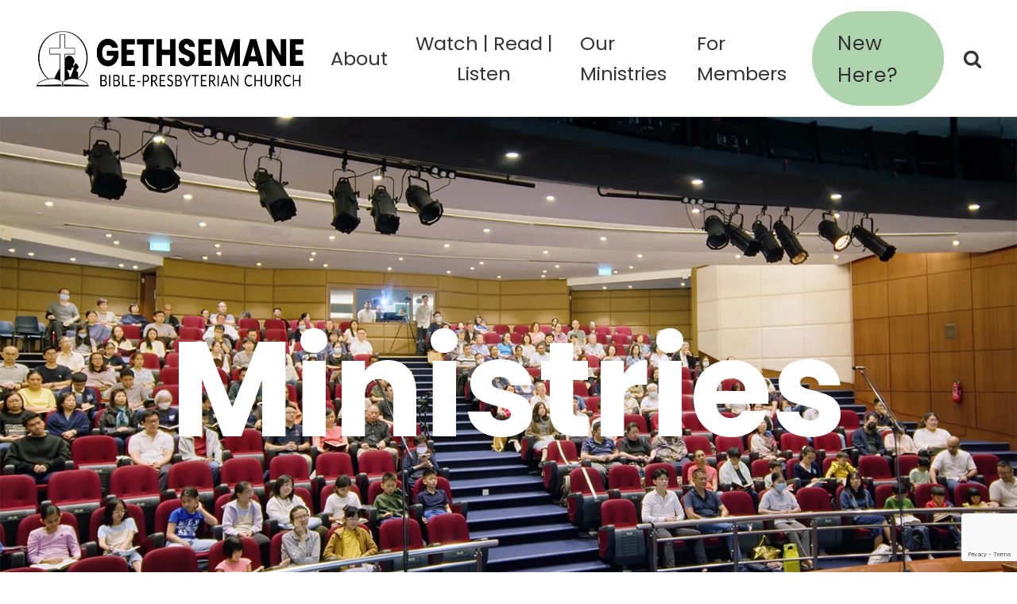

--- FILE ---
content_type: text/html; charset=UTF-8
request_url: https://gethsemanebpc.com/ministries/
body_size: 33837
content:
<!DOCTYPE html>
<html lang="en-US" >
<head>
<meta charset="UTF-8">
<meta name="viewport" content="width=device-width, initial-scale=1.0">
<!-- WP_HEAD() START -->
<title>Our Ministries - Gethsemane Bible-Presbyterian Church</title>
<link rel="preload" as="style" href="https://fonts.googleapis.com/css?family=Poppins:100,200,300,400,500,600,700,800,900|Playfair+Display:200,300,500,700,800,200italic,300italic,regular,italic,700italic,800italic,500italic," >
<link rel="stylesheet" href="https://fonts.googleapis.com/css?family=Poppins:100,200,300,400,500,600,700,800,900|Playfair+Display:200,300,500,700,800,200italic,300italic,regular,italic,700italic,800italic,500italic,">
<meta name='robots' content='max-image-preview:large' />
<link rel="alternate" title="oEmbed (JSON)" type="application/json+oembed" href="https://gethsemanebpc.com/wp-json/oembed/1.0/embed?url=https%3A%2F%2Fgethsemanebpc.com%2Fministries%2F" />
<link rel="alternate" title="oEmbed (XML)" type="text/xml+oembed" href="https://gethsemanebpc.com/wp-json/oembed/1.0/embed?url=https%3A%2F%2Fgethsemanebpc.com%2Fministries%2F&#038;format=xml" />
<style id='wp-img-auto-sizes-contain-inline-css' type='text/css'>
img:is([sizes=auto i],[sizes^="auto," i]){contain-intrinsic-size:3000px 1500px}
/*# sourceURL=wp-img-auto-sizes-contain-inline-css */
</style>

<link rel='stylesheet' id='eo-leaflet.js-css' href='https://gethsemanebpc.com/wp-content/plugins/event-organiser/lib/leaflet/leaflet.min.css?ver=1.4.0' type='text/css' media='all' />
<style id='eo-leaflet.js-inline-css' type='text/css'>
.leaflet-popup-close-button{box-shadow:none!important;}
/*# sourceURL=eo-leaflet.js-inline-css */
</style>
<link rel='stylesheet' id='mp-theme-css' href='https://gethsemanebpc.com/wp-content/plugins/memberpress/css/ui/theme.css?ver=1.12.11' type='text/css' media='all' />
<link rel='stylesheet' id='wp-block-library-css' href='https://gethsemanebpc.com/wp-includes/css/dist/block-library/style.min.css?ver=6.9' type='text/css' media='all' />
<style id='global-styles-inline-css' type='text/css'>
:root{--wp--preset--aspect-ratio--square: 1;--wp--preset--aspect-ratio--4-3: 4/3;--wp--preset--aspect-ratio--3-4: 3/4;--wp--preset--aspect-ratio--3-2: 3/2;--wp--preset--aspect-ratio--2-3: 2/3;--wp--preset--aspect-ratio--16-9: 16/9;--wp--preset--aspect-ratio--9-16: 9/16;--wp--preset--color--black: #000000;--wp--preset--color--cyan-bluish-gray: #abb8c3;--wp--preset--color--white: #ffffff;--wp--preset--color--pale-pink: #f78da7;--wp--preset--color--vivid-red: #cf2e2e;--wp--preset--color--luminous-vivid-orange: #ff6900;--wp--preset--color--luminous-vivid-amber: #fcb900;--wp--preset--color--light-green-cyan: #7bdcb5;--wp--preset--color--vivid-green-cyan: #00d084;--wp--preset--color--pale-cyan-blue: #8ed1fc;--wp--preset--color--vivid-cyan-blue: #0693e3;--wp--preset--color--vivid-purple: #9b51e0;--wp--preset--gradient--vivid-cyan-blue-to-vivid-purple: linear-gradient(135deg,rgb(6,147,227) 0%,rgb(155,81,224) 100%);--wp--preset--gradient--light-green-cyan-to-vivid-green-cyan: linear-gradient(135deg,rgb(122,220,180) 0%,rgb(0,208,130) 100%);--wp--preset--gradient--luminous-vivid-amber-to-luminous-vivid-orange: linear-gradient(135deg,rgb(252,185,0) 0%,rgb(255,105,0) 100%);--wp--preset--gradient--luminous-vivid-orange-to-vivid-red: linear-gradient(135deg,rgb(255,105,0) 0%,rgb(207,46,46) 100%);--wp--preset--gradient--very-light-gray-to-cyan-bluish-gray: linear-gradient(135deg,rgb(238,238,238) 0%,rgb(169,184,195) 100%);--wp--preset--gradient--cool-to-warm-spectrum: linear-gradient(135deg,rgb(74,234,220) 0%,rgb(151,120,209) 20%,rgb(207,42,186) 40%,rgb(238,44,130) 60%,rgb(251,105,98) 80%,rgb(254,248,76) 100%);--wp--preset--gradient--blush-light-purple: linear-gradient(135deg,rgb(255,206,236) 0%,rgb(152,150,240) 100%);--wp--preset--gradient--blush-bordeaux: linear-gradient(135deg,rgb(254,205,165) 0%,rgb(254,45,45) 50%,rgb(107,0,62) 100%);--wp--preset--gradient--luminous-dusk: linear-gradient(135deg,rgb(255,203,112) 0%,rgb(199,81,192) 50%,rgb(65,88,208) 100%);--wp--preset--gradient--pale-ocean: linear-gradient(135deg,rgb(255,245,203) 0%,rgb(182,227,212) 50%,rgb(51,167,181) 100%);--wp--preset--gradient--electric-grass: linear-gradient(135deg,rgb(202,248,128) 0%,rgb(113,206,126) 100%);--wp--preset--gradient--midnight: linear-gradient(135deg,rgb(2,3,129) 0%,rgb(40,116,252) 100%);--wp--preset--font-size--small: 13px;--wp--preset--font-size--medium: 20px;--wp--preset--font-size--large: 36px;--wp--preset--font-size--x-large: 42px;--wp--preset--spacing--20: 0.44rem;--wp--preset--spacing--30: 0.67rem;--wp--preset--spacing--40: 1rem;--wp--preset--spacing--50: 1.5rem;--wp--preset--spacing--60: 2.25rem;--wp--preset--spacing--70: 3.38rem;--wp--preset--spacing--80: 5.06rem;--wp--preset--shadow--natural: 6px 6px 9px rgba(0, 0, 0, 0.2);--wp--preset--shadow--deep: 12px 12px 50px rgba(0, 0, 0, 0.4);--wp--preset--shadow--sharp: 6px 6px 0px rgba(0, 0, 0, 0.2);--wp--preset--shadow--outlined: 6px 6px 0px -3px rgb(255, 255, 255), 6px 6px rgb(0, 0, 0);--wp--preset--shadow--crisp: 6px 6px 0px rgb(0, 0, 0);}:where(.is-layout-flex){gap: 0.5em;}:where(.is-layout-grid){gap: 0.5em;}body .is-layout-flex{display: flex;}.is-layout-flex{flex-wrap: wrap;align-items: center;}.is-layout-flex > :is(*, div){margin: 0;}body .is-layout-grid{display: grid;}.is-layout-grid > :is(*, div){margin: 0;}:where(.wp-block-columns.is-layout-flex){gap: 2em;}:where(.wp-block-columns.is-layout-grid){gap: 2em;}:where(.wp-block-post-template.is-layout-flex){gap: 1.25em;}:where(.wp-block-post-template.is-layout-grid){gap: 1.25em;}.has-black-color{color: var(--wp--preset--color--black) !important;}.has-cyan-bluish-gray-color{color: var(--wp--preset--color--cyan-bluish-gray) !important;}.has-white-color{color: var(--wp--preset--color--white) !important;}.has-pale-pink-color{color: var(--wp--preset--color--pale-pink) !important;}.has-vivid-red-color{color: var(--wp--preset--color--vivid-red) !important;}.has-luminous-vivid-orange-color{color: var(--wp--preset--color--luminous-vivid-orange) !important;}.has-luminous-vivid-amber-color{color: var(--wp--preset--color--luminous-vivid-amber) !important;}.has-light-green-cyan-color{color: var(--wp--preset--color--light-green-cyan) !important;}.has-vivid-green-cyan-color{color: var(--wp--preset--color--vivid-green-cyan) !important;}.has-pale-cyan-blue-color{color: var(--wp--preset--color--pale-cyan-blue) !important;}.has-vivid-cyan-blue-color{color: var(--wp--preset--color--vivid-cyan-blue) !important;}.has-vivid-purple-color{color: var(--wp--preset--color--vivid-purple) !important;}.has-black-background-color{background-color: var(--wp--preset--color--black) !important;}.has-cyan-bluish-gray-background-color{background-color: var(--wp--preset--color--cyan-bluish-gray) !important;}.has-white-background-color{background-color: var(--wp--preset--color--white) !important;}.has-pale-pink-background-color{background-color: var(--wp--preset--color--pale-pink) !important;}.has-vivid-red-background-color{background-color: var(--wp--preset--color--vivid-red) !important;}.has-luminous-vivid-orange-background-color{background-color: var(--wp--preset--color--luminous-vivid-orange) !important;}.has-luminous-vivid-amber-background-color{background-color: var(--wp--preset--color--luminous-vivid-amber) !important;}.has-light-green-cyan-background-color{background-color: var(--wp--preset--color--light-green-cyan) !important;}.has-vivid-green-cyan-background-color{background-color: var(--wp--preset--color--vivid-green-cyan) !important;}.has-pale-cyan-blue-background-color{background-color: var(--wp--preset--color--pale-cyan-blue) !important;}.has-vivid-cyan-blue-background-color{background-color: var(--wp--preset--color--vivid-cyan-blue) !important;}.has-vivid-purple-background-color{background-color: var(--wp--preset--color--vivid-purple) !important;}.has-black-border-color{border-color: var(--wp--preset--color--black) !important;}.has-cyan-bluish-gray-border-color{border-color: var(--wp--preset--color--cyan-bluish-gray) !important;}.has-white-border-color{border-color: var(--wp--preset--color--white) !important;}.has-pale-pink-border-color{border-color: var(--wp--preset--color--pale-pink) !important;}.has-vivid-red-border-color{border-color: var(--wp--preset--color--vivid-red) !important;}.has-luminous-vivid-orange-border-color{border-color: var(--wp--preset--color--luminous-vivid-orange) !important;}.has-luminous-vivid-amber-border-color{border-color: var(--wp--preset--color--luminous-vivid-amber) !important;}.has-light-green-cyan-border-color{border-color: var(--wp--preset--color--light-green-cyan) !important;}.has-vivid-green-cyan-border-color{border-color: var(--wp--preset--color--vivid-green-cyan) !important;}.has-pale-cyan-blue-border-color{border-color: var(--wp--preset--color--pale-cyan-blue) !important;}.has-vivid-cyan-blue-border-color{border-color: var(--wp--preset--color--vivid-cyan-blue) !important;}.has-vivid-purple-border-color{border-color: var(--wp--preset--color--vivid-purple) !important;}.has-vivid-cyan-blue-to-vivid-purple-gradient-background{background: var(--wp--preset--gradient--vivid-cyan-blue-to-vivid-purple) !important;}.has-light-green-cyan-to-vivid-green-cyan-gradient-background{background: var(--wp--preset--gradient--light-green-cyan-to-vivid-green-cyan) !important;}.has-luminous-vivid-amber-to-luminous-vivid-orange-gradient-background{background: var(--wp--preset--gradient--luminous-vivid-amber-to-luminous-vivid-orange) !important;}.has-luminous-vivid-orange-to-vivid-red-gradient-background{background: var(--wp--preset--gradient--luminous-vivid-orange-to-vivid-red) !important;}.has-very-light-gray-to-cyan-bluish-gray-gradient-background{background: var(--wp--preset--gradient--very-light-gray-to-cyan-bluish-gray) !important;}.has-cool-to-warm-spectrum-gradient-background{background: var(--wp--preset--gradient--cool-to-warm-spectrum) !important;}.has-blush-light-purple-gradient-background{background: var(--wp--preset--gradient--blush-light-purple) !important;}.has-blush-bordeaux-gradient-background{background: var(--wp--preset--gradient--blush-bordeaux) !important;}.has-luminous-dusk-gradient-background{background: var(--wp--preset--gradient--luminous-dusk) !important;}.has-pale-ocean-gradient-background{background: var(--wp--preset--gradient--pale-ocean) !important;}.has-electric-grass-gradient-background{background: var(--wp--preset--gradient--electric-grass) !important;}.has-midnight-gradient-background{background: var(--wp--preset--gradient--midnight) !important;}.has-small-font-size{font-size: var(--wp--preset--font-size--small) !important;}.has-medium-font-size{font-size: var(--wp--preset--font-size--medium) !important;}.has-large-font-size{font-size: var(--wp--preset--font-size--large) !important;}.has-x-large-font-size{font-size: var(--wp--preset--font-size--x-large) !important;}
/*# sourceURL=global-styles-inline-css */
</style>

<style id='classic-theme-styles-inline-css' type='text/css'>
/*! This file is auto-generated */
.wp-block-button__link{color:#fff;background-color:#32373c;border-radius:9999px;box-shadow:none;text-decoration:none;padding:calc(.667em + 2px) calc(1.333em + 2px);font-size:1.125em}.wp-block-file__button{background:#32373c;color:#fff;text-decoration:none}
/*# sourceURL=/wp-includes/css/classic-themes.min.css */
</style>
<link rel='stylesheet' id='contact-form-7-css' href='https://gethsemanebpc.com/wp-content/plugins/contact-form-7/includes/css/styles.css?ver=6.1.4' type='text/css' media='all' />
<link rel='stylesheet' id='som_lost_password_style-css' href='https://gethsemanebpc.com/wp-content/plugins/frontend-reset-password/assets/css/password-lost.css?ver=6.9' type='text/css' media='all' />
<link rel='stylesheet' id='oxygen-aos-css' href='https://gethsemanebpc.com/wp-content/plugins/oxygen/component-framework/vendor/aos/aos.css?ver=6.9' type='text/css' media='all' />
<link rel='stylesheet' id='oxygen-css' href='https://gethsemanebpc.com/wp-content/plugins/oxygen/component-framework/oxygen.css?ver=4.9.5' type='text/css' media='all' />
<style id='wpgb-head-inline-css' type='text/css'>
.wp-grid-builder:not(.wpgb-template),.wpgb-facet{opacity:0.01}.wpgb-facet fieldset{margin:0;padding:0;border:none;outline:none;box-shadow:none}.wpgb-facet fieldset:last-child{margin-bottom:40px;}.wpgb-facet fieldset legend.wpgb-sr-only{height:1px;width:1px}
/*# sourceURL=wpgb-head-inline-css */
</style>
<script type="text/javascript" src="https://gethsemanebpc.com/wp-includes/js/jquery/jquery.min.js?ver=3.7.1" id="jquery-core-js"></script>
<script type="text/javascript" src="https://gethsemanebpc.com/wp-content/plugins/oxygen/component-framework/vendor/aos/aos.js?ver=1" id="oxygen-aos-js"></script>
<link rel="https://api.w.org/" href="https://gethsemanebpc.com/wp-json/" /><link rel="alternate" title="JSON" type="application/json" href="https://gethsemanebpc.com/wp-json/wp/v2/pages/10532" /><link rel="EditURI" type="application/rsd+xml" title="RSD" href="https://gethsemanebpc.com/xmlrpc.php?rsd" />
<meta name="generator" content="WordPress 6.9" />
<link rel="canonical" href="https://gethsemanebpc.com/ministries/" />
<link rel='shortlink' href='https://gethsemanebpc.com/?p=10532' />
<noscript><style>.wp-grid-builder .wpgb-card.wpgb-card-hidden .wpgb-card-wrapper{opacity:1!important;visibility:visible!important;transform:none!important}.wpgb-facet {opacity:1!important;pointer-events:auto!important}.wpgb-facet *:not(.wpgb-pagination-facet){display:none}</style></noscript><link rel="icon" href="https://gethsemanebpc.com/wp-content/uploads/2020/06/cropped-gbpc-favicon-1-32x32.png" sizes="32x32" />
<link rel="icon" href="https://gethsemanebpc.com/wp-content/uploads/2020/06/cropped-gbpc-favicon-1-192x192.png" sizes="192x192" />
<link rel="apple-touch-icon" href="https://gethsemanebpc.com/wp-content/uploads/2020/06/cropped-gbpc-favicon-1-180x180.png" />
<meta name="msapplication-TileImage" content="https://gethsemanebpc.com/wp-content/uploads/2020/06/cropped-gbpc-favicon-1-270x270.png" />
<link rel='stylesheet' id='oxygen-cache-10392-css' href='//gethsemanebpc.com/wp-content/uploads/oxygen/css/10392.css?cache=1744538038&#038;ver=6.9' type='text/css' media='all' />
<link rel='stylesheet' id='oxygen-cache-10532-css' href='//gethsemanebpc.com/wp-content/uploads/oxygen/css/10532.css?cache=1743065359&#038;ver=6.9' type='text/css' media='all' />
<link rel='stylesheet' id='oxygen-universal-styles-css' href='//gethsemanebpc.com/wp-content/uploads/oxygen/css/universal.css?cache=1764303832&#038;ver=6.9' type='text/css' media='all' />
<!-- END OF WP_HEAD() -->
</head>
<body class="wp-singular page-template-default page page-id-10532 page-parent wp-theme-oxygen-is-not-a-theme  wp-embed-responsive oxygen-body" >




						<div id="code_block-474-10358" class="ct-code-block" ><!--
To add additional Mega Menus, duplicate both the Mega Menu Link and Mega Menu Wrapper elements.
On the new Mega Menu Link and Mega Menu Wrapper elements, change the megamenu-link-id attribute
to a matching value (e.g. 2 instead of 1) to link them.

To add a close icon for mobile devices, add the .oxel_megamenu__close-icon to any element in
the Mega Menu.
--></div><header id="_header-458-10358" class="oxy-header-wrapper oxy-sticky-header  oxy-header" ><div id="_header_row-459-10358" class="oxy-header-row padding-top-s padding-bottom-s" ><div class="oxy-header-container"><div id="_header_left-460-10358" class="oxy-header-left" ><a id="link-465-10358" class="ct-link" href="https://gethsemanebpc.com/"   ><img  id="image-464-10358" alt="" src="https://gethsemanebpc.com/wp-content/uploads/2021/03/gbpc-logo.png" class="ct-image" srcset="https://gethsemanebpc.com/wp-content/uploads/2021/03/gbpc-logo.png 1330w, https://gethsemanebpc.com/wp-content/uploads/2021/03/gbpc-logo-300x57.png 300w, https://gethsemanebpc.com/wp-content/uploads/2021/03/gbpc-logo-1024x196.png 1024w, https://gethsemanebpc.com/wp-content/uploads/2021/03/gbpc-logo-768x147.png 768w" sizes="(max-width: 1330px) 100vw, 1330px" /></a></div><div id="_header_center-461-10358" class="oxy-header-center" ></div><div id="_header_right-462-10358" class="oxy-header-right" >
		<div id="-pro-menu-733-10358" class="oxy-pro-menu " ><div class="oxy-pro-menu-mobile-open-icon  oxy-pro-menu-off-canvas-trigger oxy-pro-menu-off-canvas-right" data-off-canvas-alignment="right"><svg id="-pro-menu-733-10358-open-icon"><use xlink:href="#Lineariconsicon-menu"></use></svg></div>

                
        <div class="oxy-pro-menu-container  oxy-pro-menu-dropdown-links-visible-on-mobile oxy-pro-menu-dropdown-links-toggle oxy-pro-menu-show-dropdown" data-aos-duration="400" 

             data-oxy-pro-menu-dropdown-animation="fade-up"
             data-oxy-pro-menu-dropdown-animation-duration="0.4"
             data-entire-parent-toggles-dropdown="true"

                          data-oxy-pro-menu-off-canvas-animation="fade-left"
             
                          data-oxy-pro-menu-dropdown-animation-duration="0.4"
             
                          data-oxy-pro-menu-dropdown-links-on-mobile="toggle">
             
            <div class="menu-gbpc-container"><ul id="menu-gbpc" class="oxy-pro-menu-list"><li id="menu-item-10619" class="menu-item menu-item-type-post_type menu-item-object-page menu-item-10619"><a href="https://gethsemanebpc.com/about/">About</a></li>
<li id="menu-item-7811" class="menu-item menu-item-type-custom menu-item-object-custom menu-item-has-children menu-item-7811"><a href="#">Resources</a>
<ul class="sub-menu">
	<li id="menu-item-10620" class="menu-item menu-item-type-post_type menu-item-object-page menu-item-10620"><a href="https://gethsemanebpc.com/sermons/">Sermons</a></li>
	<li id="menu-item-8283" class="menu-item menu-item-type-post_type menu-item-object-page menu-item-8283"><a href="https://gethsemanebpc.com/live/">Live-Streaming</a></li>
	<li id="menu-item-7570" class="menu-item menu-item-type-post_type menu-item-object-page menu-item-7570"><a href="https://gethsemanebpc.com/daily-devotion/">Devotionals</a></li>
	<li id="menu-item-7568" class="menu-item menu-item-type-post_type menu-item-object-page menu-item-7568"><a href="https://gethsemanebpc.com/pastoral-exhortation/">Pastoral Exhortation</a></li>
	<li id="menu-item-10652" class="menu-item menu-item-type-custom menu-item-object-custom menu-item-10652"><a href="https://biblewitness.com/radio/">Web Radio</a></li>
	<li id="menu-item-8466" class="menu-item menu-item-type-post_type menu-item-object-page menu-item-8466"><a href="https://gethsemanebpc.com/app/">Church App</a></li>
</ul>
</li>
<li id="menu-item-10627" class="menu-item menu-item-type-post_type menu-item-object-page current-menu-item page_item page-item-10532 current_page_item menu-item-10627"><a href="https://gethsemanebpc.com/ministries/" aria-current="page">Our Ministries</a></li>
<li id="menu-item-10626" class="menu-item menu-item-type-post_type menu-item-object-page menu-item-10626"><a href="https://gethsemanebpc.com/account/">For Members</a></li>
<li id="menu-item-8153" class="menu-item menu-item-type-post_type menu-item-object-page menu-item-8153"><a href="https://gethsemanebpc.com/how-we-worship/">New Here?</a></li>
</ul></div>
            <div class="oxy-pro-menu-mobile-close-icon"><svg id="svg--pro-menu-733-10358"><use xlink:href="#Lineariconsicon-cross"></use></svg></div>

        </div>

        </div>

		<script type="text/javascript">
			jQuery('#-pro-menu-733-10358 .oxy-pro-menu-show-dropdown .menu-item-has-children > a', 'body').each(function(){
                jQuery(this).append('<div class="oxy-pro-menu-dropdown-icon-click-area"><svg class="oxy-pro-menu-dropdown-icon"><use xlink:href="#Lineariconsicon-chevron-down"></use></svg></div>');
            });
            jQuery('#-pro-menu-733-10358 .oxy-pro-menu-show-dropdown .menu-item:not(.menu-item-has-children) > a', 'body').each(function(){
                jQuery(this).append('<div class="oxy-pro-menu-dropdown-icon-click-area"></div>');
            });			</script><div id="div_block-698-10358" class="ct-div-block" ><a id="link_text-466-10358" class="ct-link-text gbpc-menu-link-2" href="https://gethsemanebpc.com/about/"   >About</a><a id="link-475-10358" class="ct-link oxel_megamenu_parent gbpc-menu-link" href="#" target="_self"   megamenu-link-id="1"><div id="text_block-476-10358" class="ct-text-block oxel_megamenu_parent__title" >Watch | Read | Listen</div></a><a id="link_text-776-10392" class="ct-link-text gbpc-menu-link-2" href="https://gethsemanebpc.com/ministries/"   >Our Ministries</a><a id="link_text-691-10358" class="ct-link-text gbpc-menu-link-2" href="https://gethsemanebpc.com/account/"   >For Members</a><a id="link_text-697-10358" class="ct-link-text btn btn-main btn-m" href="https://gethsemanebpc.com/how-we-worship/"   >New Here?</a><div id="fancy_icon-777-10392" class="ct-fancy-icon"  onclick="focusSearch()"><svg id="svg-fancy_icon-777-10392"><use xlink:href="#FontAwesomeicon-search"></use></svg></div></div></div></div></div></header>
				<script type="text/javascript">
			jQuery(document).ready(function() {
				var selector = "#_header-458-10358",
					scrollval = parseInt("0");
				if (!scrollval || scrollval < 1) {
										if (jQuery(window).width() >= 1281){
											jQuery("body").css("margin-top", jQuery(selector).outerHeight());
						jQuery(selector).addClass("oxy-sticky-header-active");
										}
									}
				else {
					var scrollTopOld = 0;
					jQuery(window).scroll(function() {
						if (!jQuery('body').hasClass('oxy-nav-menu-prevent-overflow')) {
							if (jQuery(this).scrollTop() > scrollval 
																) {
								if (
																		jQuery(window).width() >= 1281 && 
																		!jQuery(selector).hasClass("oxy-sticky-header-active")) {
									if (jQuery(selector).css('position')!='absolute') {
										jQuery("body").css("margin-top", jQuery(selector).outerHeight());
									}
									jQuery(selector)
										.addClass("oxy-sticky-header-active")
																	}
							}
							else {
								jQuery(selector)
									.removeClass("oxy-sticky-header-fade-in")
									.removeClass("oxy-sticky-header-active");
								if (jQuery(selector).css('position')!='absolute') {
									jQuery("body").css("margin-top", "");
								}
							}
							scrollTopOld = jQuery(this).scrollTop();
						}
					})
				}
			});
		</script>            <div tabindex="-1" class="oxy-modal-backdrop top "
                style="background-color: rgba(0,0,0,0.2);"
                data-trigger="user_clicks_element"                data-trigger-selector="#fancy_icon-777-10392"                data-trigger-time="5"                data-trigger-time-unit="seconds"                data-close-automatically="no"                data-close-after-time="10"                data-close-after-time-unit="seconds"                data-trigger_scroll_amount="50"                data-trigger_scroll_direction="down"	            data-scroll_to_selector=""	            data-time_inactive="60"	            data-time-inactive-unit="seconds"	            data-number_of_clicks="3"	            data-close_on_esc="on"	            data-number_of_page_views="3"                data-close-after-form-submit="no"                data-open-again="always_show"                data-open-again-after-days="3"            >

                <div id="modal-778-10392" class="ct-modal owl--m max-w--720 margin-top-xl"  data-aos="slide-down"><h2 id="headline-779-10392" class="ct-headline">Search the site.</h2>
                <div id="_search_form-787-10392" class="oxy-search-form" >
                <form role="search" method="get" id="searchform" class="searchform" action="https://gethsemanebpc.com/">
				<div>
					<label class="screen-reader-text" for="s">Search for:</label>
					<input type="text" value="" name="s" id="s" />
					<input type="submit" id="searchsubmit" value="Search" />
				</div>
			</form>                </div>
        
        <a id="link_text-780-10392" class="ct-link-text oxy-close-modal" href="http://" target="_self"  >Or return to the site.</a><div id="code_block-781-10392" class="ct-code-block" ></div></div>
            </div>
        <div id='inner_content-31-10358' class='ct-inner-content'><section id="section-197-10532" class=" ct-section" ><div class="ct-section-inner-wrap"><div id="text_block-198-10532" class="ct-text-block jumbotron-text" >Ministries</div></div></section><section id="section-59-10532" class=" ct-section owl--xl" ><div class="ct-section-inner-wrap"><div id="div_block-60-10532" class="ct-div-block max-w--full columns columns-2 columns-gap-m columns-l-1" ><div id="div_block-61-10532" class="ct-div-block stretch" ><h4 id="headline-66-10532" class="ct-headline ">We have a variety of fellowship groups that cater to different groups of people in similar stages of life to connect and grow together spiritually.</h4></div><div id="div_block-62-10532" class="ct-div-block stretch" ><div id="text_block-64-10532" class="ct-text-block" >As a church, we believe that we should provide as many opportunities as possible for our members to grow in their Christian walk. Different fellowship groups gather throughout different days of the week in varying locations to be fed God's Word by our preachers.<br><br>While each fellowship group may be targeted towards a certain stage of life, all are welcomed to join our ministries. Find a group that matches your current life point right now.</div></div></div><div id="div_block-76-10532" class="ct-div-block columnns columns-l-1 columns-3 columns-gap-l" ><div id="div_block-77-10532" class="ct-div-block owl--m stretch" ><img  id="image-87-10532" alt="" src="https://gethsemanebpc.com/wp-content/uploads/2018/09/GMF3.png" class="ct-image max-w--full" srcset="https://gethsemanebpc.com/wp-content/uploads/2018/09/GMF3.png 399w, https://gethsemanebpc.com/wp-content/uploads/2018/09/GMF3-300x171.png 300w" sizes="(max-width: 399px) 100vw, 399px" /><h5 id="headline-88-10532" class="ct-headline">Men’s Fellowship</h5><div id="text_block-90-10532" class="ct-text-block" >A ministry targeted at building up men to be godly leaders in their families, in the church, and in society.</div><a id="link_text-95-10532" class="ct-link-text btn btn-alt btn-m" href="https://gethsemanebpc.com/ministries/gmf/"   >Learn More</a></div><div id="div_block-98-10532" class="ct-div-block owl--m stretch" ><img  id="image-99-10532" alt="" src="https://gethsemanebpc.com/wp-content/uploads/2018/03/lf.png" class="ct-image max-w--full" srcset="https://gethsemanebpc.com/wp-content/uploads/2018/03/lf.png 399w, https://gethsemanebpc.com/wp-content/uploads/2018/03/lf-300x171.png 300w" sizes="(max-width: 399px) 100vw, 399px" /><h5 id="headline-100-10532" class="ct-headline">Ladies’ Fellowship</h5><div id="text_block-101-10532" class="ct-text-block" >A ministry providing biblical counsel and prayer support for sisters in the church. All ladies are welcomed for our meetings.</div><a id="link_text-102-10532" class="ct-link-text btn btn-alt btn-m" href="https://gethsemanebpc.com/ministries/glf/"   >Learn More</a></div><div id="div_block-106-10532" class="ct-div-block owl--m stretch" ><img  id="image-107-10532" alt="" src="https://gethsemanebpc.com/wp-content/uploads/2018/03/af.png" class="ct-image max-w--full" srcset="https://gethsemanebpc.com/wp-content/uploads/2018/03/af.png 399w, https://gethsemanebpc.com/wp-content/uploads/2018/03/af-300x171.png 300w" sizes="(max-width: 399px) 100vw, 399px" /><h5 id="headline-108-10532" class="ct-headline">Adults’ Fellowship</h5><div id="text_block-109-10532" class="ct-text-block" >The Adults' Fellowship reaches out mainly to families in our church, with the aim of building up godly families in the church.</div><a id="link_text-110-10532" class="ct-link-text btn btn-alt btn-m" href="https://gethsemanebpc.com/ministries/gaf/"   >Learn More</a></div><div id="div_block-114-10532" class="ct-div-block owl--m stretch" ><img  id="image-115-10532" alt="" src="https://gethsemanebpc.com/wp-content/uploads/2023/12/PXL_20231201_021743038-scaled.jpg" class="ct-image max-w--full" srcset="https://gethsemanebpc.com/wp-content/uploads/2023/12/PXL_20231201_021743038-scaled.jpg 2560w, https://gethsemanebpc.com/wp-content/uploads/2023/12/PXL_20231201_021743038-300x169.jpg 300w, https://gethsemanebpc.com/wp-content/uploads/2023/12/PXL_20231201_021743038-1024x576.jpg 1024w, https://gethsemanebpc.com/wp-content/uploads/2023/12/PXL_20231201_021743038-768x432.jpg 768w, https://gethsemanebpc.com/wp-content/uploads/2023/12/PXL_20231201_021743038-1536x864.jpg 1536w, https://gethsemanebpc.com/wp-content/uploads/2023/12/PXL_20231201_021743038-2048x1152.jpg 2048w" sizes="(max-width: 2560px) 100vw, 2560px" /><h5 id="headline-116-10532" class="ct-headline">Children’s Ministry</h5><div id="text_block-117-10532" class="ct-text-block" >The Children's Ministry aims to teach our kids about the love of God, and to train them up in the wisdom of God.</div><a id="link_text-118-10532" class="ct-link-text btn btn-alt btn-m" href="https://gethsemanebpc.com/ministries/gcm/"   >Learn More</a></div><div id="div_block-121-10532" class="ct-div-block owl--m stretch" ><img  id="image-122-10532" alt="" src="https://gethsemanebpc.com/wp-content/uploads/2023/01/yfretreat.jpeg" class="ct-image max-w--full" srcset="https://gethsemanebpc.com/wp-content/uploads/2023/01/yfretreat.jpeg 1920w, https://gethsemanebpc.com/wp-content/uploads/2023/01/yfretreat-300x169.jpeg 300w, https://gethsemanebpc.com/wp-content/uploads/2023/01/yfretreat-1024x576.jpeg 1024w, https://gethsemanebpc.com/wp-content/uploads/2023/01/yfretreat-768x432.jpeg 768w, https://gethsemanebpc.com/wp-content/uploads/2023/01/yfretreat-1536x864.jpeg 1536w" sizes="(max-width: 1920px) 100vw, 1920px" /><h5 id="headline-123-10532" class="ct-headline">Youth Fellowship</h5><div id="text_block-124-10532" class="ct-text-block" >A fellowship group that aims to strengthen our youth with the knowledge of God's Word, that they might be guarded spiritually.</div><a id="link_text-125-10532" class="ct-link-text btn btn-alt btn-m" href="https://gethsemanebpc.com/ministries/gyf/"   >Learn More</a></div><div id="div_block-129-10532" class="ct-div-block owl--m stretch" ><img  id="image-130-10532" alt="" src="https://gethsemanebpc.com/wp-content/uploads/2025/03/YAF-2024.jpg" class="ct-image max-w--full" srcset="https://gethsemanebpc.com/wp-content/uploads/2025/03/YAF-2024.jpg 1600w, https://gethsemanebpc.com/wp-content/uploads/2025/03/YAF-2024-300x169.jpg 300w, https://gethsemanebpc.com/wp-content/uploads/2025/03/YAF-2024-1024x576.jpg 1024w, https://gethsemanebpc.com/wp-content/uploads/2025/03/YAF-2024-768x432.jpg 768w, https://gethsemanebpc.com/wp-content/uploads/2025/03/YAF-2024-1536x864.jpg 1536w" sizes="(max-width: 1600px) 100vw, 1600px" /><h5 id="headline-131-10532" class="ct-headline">Young Adults’ Fellowship</h5><div id="text_block-132-10532" class="ct-text-block" >The fellowship group is made up of young, working professionals and members who have just started their family life.</div><a id="link_text-133-10532" class="ct-link-text btn btn-alt btn-m" href="https://gethsemanebpc.com/ministries/gyaf/"   >Learn More</a></div><div id="div_block-136-10532" class="ct-div-block owl--m stretch" ><img  id="image-137-10532" alt="" src="https://gethsemanebpc.com/wp-content/uploads/2018/05/GYMCover.png" class="ct-image max-w--full" srcset="https://gethsemanebpc.com/wp-content/uploads/2018/05/GYMCover.png 399w, https://gethsemanebpc.com/wp-content/uploads/2018/05/GYMCover-300x171.png 300w" sizes="(max-width: 399px) 100vw, 399px" /><h5 id="headline-138-10532" class="ct-headline">Young Mothers’ Fellowship</h5><div id="text_block-139-10532" class="ct-text-block" >A ministry to encourage sisters who are new to motherhood and mothers who have young children.</div><a id="link_text-140-10532" class="ct-link-text btn btn-alt btn-m" href="https://gethsemanebpc.com/ministries/gym/"   >Learn More</a></div><div id="div_block-143-10532" class="ct-div-block owl--m stretch" ><img  id="image-144-10532" alt="" src="https://gethsemanebpc.com/wp-content/uploads/2023/05/seniors2023-e1741337764516.jpg" class="ct-image max-w--full" srcset="https://gethsemanebpc.com/wp-content/uploads/2023/05/seniors2023-e1741337764516.jpg 2048w, https://gethsemanebpc.com/wp-content/uploads/2023/05/seniors2023-e1741337764516-300x169.jpg 300w, https://gethsemanebpc.com/wp-content/uploads/2023/05/seniors2023-e1741337764516-1024x577.jpg 1024w, https://gethsemanebpc.com/wp-content/uploads/2023/05/seniors2023-e1741337764516-768x433.jpg 768w, https://gethsemanebpc.com/wp-content/uploads/2023/05/seniors2023-e1741337764516-1536x866.jpg 1536w" sizes="(max-width: 2048px) 100vw, 2048px" /><h5 id="headline-145-10532" class="ct-headline">Seniors’ Ministry</h5><div id="text_block-146-10532" class="ct-text-block" >A ministry to encourage the elderly brethren in our midst. Messages are interpreted into Mandarin during our meetings!</div><a id="link_text-147-10532" class="ct-link-text btn btn-alt btn-m" href="https://gethsemanebpc.com/ministries/gsm/"   >Learn More</a></div><div id="div_block-151-10532" class="ct-div-block owl--m stretch" ><img  id="image-152-10532" alt="" src="https://gethsemanebpc.com/wp-content/uploads/2021/03/gdm.jpg" class="ct-image max-w--full" srcset="https://gethsemanebpc.com/wp-content/uploads/2021/03/gdm.jpg 1600w, https://gethsemanebpc.com/wp-content/uploads/2021/03/gdm-300x169.jpg 300w, https://gethsemanebpc.com/wp-content/uploads/2021/03/gdm-1024x576.jpg 1024w, https://gethsemanebpc.com/wp-content/uploads/2021/03/gdm-768x432.jpg 768w, https://gethsemanebpc.com/wp-content/uploads/2021/03/gdm-1536x864.jpg 1536w" sizes="(max-width: 1600px) 100vw, 1600px" /><h5 id="headline-153-10532" class="ct-headline">Defenders’ Ministry</h5><div id="text_block-154-10532" class="ct-text-block" >During our Defenders’ Ministry seminars, we will deal with various contemporary issues that affects our Christian life.</div><a id="link_text-155-10532" class="ct-link-text btn btn-alt btn-m" href="https://gethsemanebpc.com/ministries/gdm/"   >Learn More</a></div><div id="div_block-159-10532" class="ct-div-block owl--m stretch" ><img  id="image-160-10532" alt="" src="https://gethsemanebpc.com/wp-content/uploads/2023/10/kbs-e1741338370931.jpg" class="ct-image max-w--full" srcset="https://gethsemanebpc.com/wp-content/uploads/2023/10/kbs-e1741338370931.jpg 1024w, https://gethsemanebpc.com/wp-content/uploads/2023/10/kbs-e1741338370931-300x169.jpg 300w, https://gethsemanebpc.com/wp-content/uploads/2023/10/kbs-e1741338370931-768x433.jpg 768w" sizes="(max-width: 1024px) 100vw, 1024px" /><h5 id="headline-161-10532" class="ct-headline">Filipino Fellowship</h5><div id="text_block-162-10532" class="ct-text-block" >The Filipino Fellowship is a ministry to encourage the Filipinos within our church and in Singapore.</div><a id="link_text-163-10532" class="ct-link-text btn btn-alt btn-m" href="https://gethsemanebpc.com/ministries/gff/"   >Learn More</a></div><div id="div_block-177-10532" class="ct-div-block owl--m stretch" ><img  id="image-178-10532" alt="" src="https://gethsemanebpc.com/wp-content/uploads/2021/03/choir.jpg" class="ct-image max-w--full" srcset="https://gethsemanebpc.com/wp-content/uploads/2021/03/choir.jpg 1600w, https://gethsemanebpc.com/wp-content/uploads/2021/03/choir-300x171.jpg 300w, https://gethsemanebpc.com/wp-content/uploads/2021/03/choir-1024x582.jpg 1024w, https://gethsemanebpc.com/wp-content/uploads/2021/03/choir-768x437.jpg 768w, https://gethsemanebpc.com/wp-content/uploads/2021/03/choir-1536x874.jpg 1536w" sizes="(max-width: 1600px) 100vw, 1600px" /><h5 id="headline-179-10532" class="ct-headline">Church Choir</h5><div id="text_block-180-10532" class="ct-text-block" >The church choir encourages the church through hymns and song presentations. Join the choir if you like to sing to the LORD!</div><a id="link_text-181-10532" class="ct-link-text btn btn-alt btn-m" href="https://gethsemanebpc.com/ministries/gcc/"   >Learn More</a></div><div id="div_block-184-10532" class="ct-div-block owl--m stretch" ><img  id="image-185-10532" alt="" src="https://gethsemanebpc.com/wp-content/uploads/2022/03/BWMagazine-hero.jpg" class="ct-image max-w--full" srcset="https://gethsemanebpc.com/wp-content/uploads/2022/03/BWMagazine-hero.jpg 1920w, https://gethsemanebpc.com/wp-content/uploads/2022/03/BWMagazine-hero-300x169.jpg 300w, https://gethsemanebpc.com/wp-content/uploads/2022/03/BWMagazine-hero-1024x576.jpg 1024w, https://gethsemanebpc.com/wp-content/uploads/2022/03/BWMagazine-hero-768x432.jpg 768w, https://gethsemanebpc.com/wp-content/uploads/2022/03/BWMagazine-hero-1536x864.jpg 1536w" sizes="(max-width: 1920px) 100vw, 1920px" /><h5 id="headline-186-10532" class="ct-headline">Bible Witness Media Ministry</h5><div id="text_block-187-10532" class="ct-text-block" >This ministry produces reformed, Christian printed materials, as well as various audio and video resources.</div><a id="link_text-188-10532" class="ct-link-text btn btn-alt btn-m" href="https://biblewitness.com" target="_blank"  >Go to Bible Witness' site</a></div><div id="div_block-192-10532" class="ct-div-block owl--m stretch" ><img  id="image-193-10532" alt="" src="https://gethsemanebpc.com/wp-content/uploads/2021/04/doctrine.jpg" class="ct-image max-w--full" srcset="https://gethsemanebpc.com/wp-content/uploads/2021/04/doctrine.jpg 1600w, https://gethsemanebpc.com/wp-content/uploads/2021/04/doctrine-300x169.jpg 300w, https://gethsemanebpc.com/wp-content/uploads/2021/04/doctrine-1024x576.jpg 1024w, https://gethsemanebpc.com/wp-content/uploads/2021/04/doctrine-768x432.jpg 768w, https://gethsemanebpc.com/wp-content/uploads/2021/04/doctrine-1536x864.jpg 1536w" sizes="(max-width: 1600px) 100vw, 1600px" /><h5 id="headline-194-10532" class="ct-headline">Gethsemane Bible Institute</h5><div id="text_block-195-10532" class="ct-text-block" >GBI-Online is a ministry of the church that offers various theological courses to build up one's faith.</div><a id="link_text-196-10532" class="ct-link-text btn btn-alt btn-m" href="https://gbi-online.com" target="_blank"  >Go to GBI's website</a></div></div></div></section></div><div id="div_block-477-10358" class="ct-div-block oxel_megamenu__wrapper oxel_megamenu__wrapper--hidden max-w--1280"  megamenu-link-id="1"><div id="div_block-517-10358" class="ct-div-block columns columns-6" ><a id="link-669-10358" class="ct-link mega-menu-link-wrapper" href="https://gethsemanebpc.com/sermons/"   ><div id="div_block-518-10358" class="ct-div-block gbpc-menu-dropdown" ><div id="fancy_icon-526-10358" class="ct-fancy-icon mega-menu-icon" ><svg id="svg-fancy_icon-526-10358"><use xlink:href="#GBPCicon-pulpit"></use></svg></div><div id="text_block-525-10358" class="ct-text-block mega-menu-header" >watch</div><div id="div_block-531-10358" class="ct-div-block" ><div id="text_block-528-10358" class="ct-text-block mega-menu-text" >Sermons</div><div id="fancy_icon-532-10358" class="ct-fancy-icon mega-menu-arrow" ><svg id="svg-fancy_icon-532-10358"><use xlink:href="#Lineariconsicon-arrow-right"></use></svg></div></div></div></a><a id="link-670-10358" class="ct-link" href="https://gethsemanebpc.com/live/"   ><div id="div_block-553-10358" class="ct-div-block gbpc-menu-dropdown mega-menu-link-wrapper" ><div id="fancy_icon-554-10358" class="ct-fancy-icon mega-menu-icon" ><svg id="svg-fancy_icon-554-10358"><use xlink:href="#GBPCicon-live"></use></svg></div><div id="text_block-555-10358" class="ct-text-block mega-menu-header" >watch</div><div id="div_block-556-10358" class="ct-div-block" ><div id="text_block-557-10358" class="ct-text-block mega-menu-text" >Live-Stream</div><div id="fancy_icon-558-10358" class="ct-fancy-icon mega-menu-arrow" ><svg id="svg-fancy_icon-558-10358"><use xlink:href="#Lineariconsicon-arrow-right"></use></svg></div></div></div></a><a id="link-673-10358" class="ct-link mega-menu-link-wrapper" href="https://gethsemanebpc.com/daily-devotion/"   ><div id="div_block-559-10358" class="ct-div-block gbpc-menu-dropdown" ><div id="fancy_icon-560-10358" class="ct-fancy-icon mega-menu-icon" ><svg id="svg-fancy_icon-560-10358"><use xlink:href="#GBPCicon-devotion"></use></svg></div><div id="text_block-561-10358" class="ct-text-block mega-menu-header" >read</div><div id="div_block-562-10358" class="ct-div-block" ><div id="text_block-563-10358" class="ct-text-block mega-menu-text" >Devotions</div><div id="fancy_icon-564-10358" class="ct-fancy-icon mega-menu-arrow" ><svg id="svg-fancy_icon-564-10358"><use xlink:href="#Lineariconsicon-arrow-right"></use></svg></div></div></div></a><a id="link-674-10358" class="ct-link mega-menu-link-wrapper" href="https://gethsemanebpc.com/pastoral-exhortation/"   ><div id="div_block-565-10358" class="ct-div-block gbpc-menu-dropdown" ><div id="fancy_icon-566-10358" class="ct-fancy-icon mega-menu-icon" ><svg id="svg-fancy_icon-566-10358"><use xlink:href="#GBPCicon-letter"></use></svg></div><div id="text_block-567-10358" class="ct-text-block mega-menu-header" >read</div><div id="div_block-568-10358" class="ct-div-block" ><div id="text_block-569-10358" class="ct-text-block mega-menu-text" >Exhortations</div><div id="fancy_icon-570-10358" class="ct-fancy-icon mega-menu-arrow" ><svg id="svg-fancy_icon-570-10358"><use xlink:href="#Lineariconsicon-arrow-right"></use></svg></div></div></div></a><a id="link-675-10358" class="ct-link mega-menu-link-wrapper" href="https://biblewitness.com/radio/"   ><div id="div_block-571-10358" class="ct-div-block gbpc-menu-dropdown" ><div id="fancy_icon-572-10358" class="ct-fancy-icon mega-menu-icon" ><svg id="svg-fancy_icon-572-10358"><use xlink:href="#GBPCicon-headphones"></use></svg></div><div id="text_block-573-10358" class="ct-text-block mega-menu-header" >listen</div><div id="div_block-574-10358" class="ct-div-block" ><div id="text_block-575-10358" class="ct-text-block mega-menu-text" >Web Radio</div><div id="fancy_icon-576-10358" class="ct-fancy-icon mega-menu-arrow" ><svg id="svg-fancy_icon-576-10358"><use xlink:href="#Lineariconsicon-arrow-right"></use></svg></div></div></div></a><a id="link-676-10358" class="ct-link mega-menu-link-wrapper" href="https://gethsemanebpc.com/app/"   ><div id="div_block-577-10358" class="ct-div-block gbpc-menu-dropdown" ><div id="fancy_icon-578-10358" class="ct-fancy-icon mega-menu-icon" ><svg id="svg-fancy_icon-578-10358"><use xlink:href="#GBPCicon-mobile-app"></use></svg></div><div id="text_block-579-10358" class="ct-text-block mega-menu-header" >learn</div><div id="div_block-580-10358" class="ct-div-block" ><div id="text_block-581-10358" class="ct-text-block mega-menu-text" >Church App</div><div id="fancy_icon-582-10358" class="ct-fancy-icon mega-menu-arrow" ><svg id="svg-fancy_icon-582-10358"><use xlink:href="#Lineariconsicon-arrow-right"></use></svg></div></div></div></a></div></div><footer id="div_block-734-10392" class="ct-div-block max-w--full padding-bottom-l padding-top-m padding-left-s padding-right-s" ><div id="div_block-735-10392" class="ct-div-block max-w--1280 padding-s padding-bottom-m" ><img  id="image-736-10392" alt="" src="https://gethsemanebpc.com/wp-content/uploads/2021/03/gbpc-logo.png" class="ct-image" srcset="https://gethsemanebpc.com/wp-content/uploads/2021/03/gbpc-logo.png 1330w, https://gethsemanebpc.com/wp-content/uploads/2021/03/gbpc-logo-300x57.png 300w, https://gethsemanebpc.com/wp-content/uploads/2021/03/gbpc-logo-1024x196.png 1024w, https://gethsemanebpc.com/wp-content/uploads/2021/03/gbpc-logo-768x147.png 768w" sizes="(max-width: 1330px) 100vw, 1330px" /><a id="link_text-737-10392" class="ct-link-text btn btn-m btn-transparent" href="https://gethsemanebpc.com/how-we-worship/"   >New Here?</a></div><div id="div_block-738-10392" class="ct-div-block max-w--1280 columns-m-2 columns-s-1 columns-4 columns-gap-m padding-top-s padding-bottom-s" ><div id="div_block-739-10392" class="ct-div-block stretch padding-s owl--s" ><h6 id="headline-740-10392" class="ct-headline footer-header">About</h6><a id="link_text-741-10392" class="ct-link-text gbpc-footer-link" href="https://gethsemanebpc.com/about/#who"   >Who We Are</a><a id="link_text-742-10392" class="ct-link-text gbpc-footer-link" href="https://gethsemanebpc.com/about/#what"   >What We Believe</a><a id="link_text-743-10392" class="ct-link-text gbpc-footer-link" href="https://gethsemanebpc.com/about/#story"   >Our Story</a><a id="link_text-744-10392" class="ct-link-text gbpc-footer-link" href="https://gethsemanebpc.com/about/#leaders"   >Our Leaders</a></div><div id="div_block-745-10392" class="ct-div-block stretch padding-s owl--s" ><h6 id="headline-746-10392" class="ct-headline footer-header">Watch | Read | Listen</h6><a id="link_text-747-10392" class="ct-link-text gbpc-footer-link" href="https://gethsemanebpc.com/sermons/"   >Sermons</a><a id="link_text-748-10392" class="ct-link-text gbpc-footer-link" href="https://gethsemanebpc.com/live/"   >Live-Stream</a><a id="link_text-749-10392" class="ct-link-text gbpc-footer-link" href="https://gethsemanebpc.com/daily-devotion/"   >Daily Devotion</a><a id="link_text-750-10392" class="ct-link-text gbpc-footer-link" href="https://gethsemanebpc.com/pastoral-exhortation/"   >Pastoral Exhortation</a><a id="link_text-751-10392" class="ct-link-text gbpc-footer-link" href="https://biblewitness.com/radio" target="_blank"  >Web Radio</a><a id="link_text-752-10392" class="ct-link-text gbpc-footer-link" href="https://gethsemanebpc.com/app/"   >Church App</a></div><div id="div_block-753-10392" class="ct-div-block stretch padding-s owl--s" ><h6 id="headline-754-10392" class="ct-headline footer-header">Ministries</h6><a id="link_text-755-10392" class="ct-link-text gbpc-footer-link" href="https://gethsemanebpc.com/ministries/gmf/"   >Men's</a><a id="link_text-756-10392" class="ct-link-text gbpc-footer-link" href="https://gethsemanebpc.com/ministries/glf/"   >Ladies'</a><a id="link_text-757-10392" class="ct-link-text gbpc-footer-link" href="https://gethsemanebpc.com/ministries/gcm/"   >Children's</a><a id="link_text-758-10392" class="ct-link-text gbpc-footer-link" href="https://gethsemanebpc.com/ministries/gyf/"   >Youths'</a><a id="link_text-759-10392" class="ct-link-text gbpc-footer-link" href="https://gethsemanebpc.com/ministries/gaf/"   >Adults'</a><a id="link_text-760-10392" class="ct-link-text gbpc-footer-link" href="https://gethsemanebpc.com/ministries/"   >All Ministries</a></div><div id="div_block-761-10392" class="ct-div-block stretch padding-s owl--s" ><h6 id="headline-762-10392" class="ct-headline footer-header">Our Other Websites</h6><a id="link_text-763-10392" class="ct-link-text gbpc-footer-link" href="https://biblewitness.com" target="_self"  >Bible Witness Media Ministry</a><a id="link_text-764-10392" class="ct-link-text gbpc-footer-link" href="https://biblewitnesstv.com" target="_self"  >Bible Witness TV</a><a id="link_text-765-10392" class="ct-link-text gbpc-footer-link" href="https://gbi-online.com" target="_self"  >Gethsemane Bible Institute</a></div></div><div id="div_block-766-10392" class="ct-div-block max-w--1280 columns-gap-m columns padding-top-s columns-3 columns-m-2 columns-s-1" ><div id="div_block-767-10392" class="ct-div-block padding-s owl--s" ><h6 id="headline-768-10392" class="ct-headline footer-header">Where We Worship</h6><div id="text_block-769-10392" class="ct-text-block" >SingPost Centre, Level 5 Auditorium<br>10 Eunos Road 8<br>Singapore 408600</div></div><div id="div_block-770-10392" class="ct-div-block padding-s owl--s" ><h6 id="headline-771-10392" class="ct-headline footer-header">Our Office</h6><div id="text_block-772-10392" class="ct-text-block" >Gethsemane Media Centre<br>33 Ubi Crescent, Singapore 408584<br>Tel: +65 6741 1910</div></div><div id="div_block-773-10392" class="ct-div-block padding-s owl--s stretch" ><h6 id="headline-774-10392" class="ct-headline footer-header">Follow Us on Social Media</h6><div id="_social_icons-775-10392" class="oxy-social-icons" ><a href='https://www.facebook.com/gethsemanebpc/' target='_blank' class='oxy-social-icons-facebook'><svg><title>Visit our Facebook</title><use xlink:href='#oxy-social-icons-icon-facebook-blank'></use></svg></a><a href='https://www.youtube.com/@gethsemanebpc' target='_blank' class='oxy-social-icons-youtube'><svg><title>Visit our YouTube channel</title><use xlink:href='#oxy-social-icons-icon-youtube-blank'></use></svg></a></div></div></div></footer>	<!-- WP_FOOTER -->
<script type="speculationrules">
{"prefetch":[{"source":"document","where":{"and":[{"href_matches":"/*"},{"not":{"href_matches":["/wp-*.php","/wp-admin/*","/wp-content/uploads/*","/wp-content/*","/wp-content/plugins/*","/wp-content/themes/intentionally-blank/*","/wp-content/themes/oxygen-is-not-a-theme/*","/*\\?(.+)"]}},{"not":{"selector_matches":"a[rel~=\"nofollow\"]"}},{"not":{"selector_matches":".no-prefetch, .no-prefetch a"}}]},"eagerness":"conservative"}]}
</script>
<script>jQuery(document).on('click','a[href*="#"]',function(t){if(jQuery(t.target).closest('.wc-tabs').length>0){return}if(jQuery(this).is('[href="#"]')||jQuery(this).is('[href="#0"]')||jQuery(this).is('[href*="replytocom"]')){return};if(location.pathname.replace(/^\//,"")==this.pathname.replace(/^\//,"")&&location.hostname==this.hostname){var e=jQuery(this.hash);(e=e.length?e:jQuery("[name="+this.hash.slice(1)+"]")).length&&(t.preventDefault(),jQuery("html, body").animate({scrollTop:e.offset().top-50},500))}});</script><style>.ct-FontAwesomeicon-search{width:0.92857142857143em}</style>
<?xml version="1.0"?><svg xmlns="http://www.w3.org/2000/svg" xmlns:xlink="http://www.w3.org/1999/xlink" aria-hidden="true" style="position: absolute; width: 0; height: 0; overflow: hidden;" version="1.1"><defs><symbol id="FontAwesomeicon-search" viewBox="0 0 26 28"><title>search</title><path d="M18 13c0-3.859-3.141-7-7-7s-7 3.141-7 7 3.141 7 7 7 7-3.141 7-7zM26 26c0 1.094-0.906 2-2 2-0.531 0-1.047-0.219-1.406-0.594l-5.359-5.344c-1.828 1.266-4.016 1.937-6.234 1.937-6.078 0-11-4.922-11-11s4.922-11 11-11 11 4.922 11 11c0 2.219-0.672 4.406-1.937 6.234l5.359 5.359c0.359 0.359 0.578 0.875 0.578 1.406z"/></symbol></defs></svg><?xml version="1.0"?><svg xmlns="http://www.w3.org/2000/svg" xmlns:xlink="http://www.w3.org/1999/xlink" style="position: absolute; width: 0; height: 0; overflow: hidden;" version="1.1"><defs><symbol id="Lineariconsicon-cross" viewBox="0 0 20 20"><title>cross</title><path class="path1" d="M10.707 10.5l5.646-5.646c0.195-0.195 0.195-0.512 0-0.707s-0.512-0.195-0.707 0l-5.646 5.646-5.646-5.646c-0.195-0.195-0.512-0.195-0.707 0s-0.195 0.512 0 0.707l5.646 5.646-5.646 5.646c-0.195 0.195-0.195 0.512 0 0.707 0.098 0.098 0.226 0.146 0.354 0.146s0.256-0.049 0.354-0.146l5.646-5.646 5.646 5.646c0.098 0.098 0.226 0.146 0.354 0.146s0.256-0.049 0.354-0.146c0.195-0.195 0.195-0.512 0-0.707l-5.646-5.646z"/></symbol><symbol id="Lineariconsicon-menu" viewBox="0 0 20 20"><title>menu</title><path class="path1" d="M17.5 6h-15c-0.276 0-0.5-0.224-0.5-0.5s0.224-0.5 0.5-0.5h15c0.276 0 0.5 0.224 0.5 0.5s-0.224 0.5-0.5 0.5z"/><path class="path2" d="M17.5 11h-15c-0.276 0-0.5-0.224-0.5-0.5s0.224-0.5 0.5-0.5h15c0.276 0 0.5 0.224 0.5 0.5s-0.224 0.5-0.5 0.5z"/><path class="path3" d="M17.5 16h-15c-0.276 0-0.5-0.224-0.5-0.5s0.224-0.5 0.5-0.5h15c0.276 0 0.5 0.224 0.5 0.5s-0.224 0.5-0.5 0.5z"/></symbol><symbol id="Lineariconsicon-chevron-down" viewBox="0 0 20 20"><title>chevron-down</title><path class="path1" d="M0 6c0-0.128 0.049-0.256 0.146-0.354 0.195-0.195 0.512-0.195 0.707 0l8.646 8.646 8.646-8.646c0.195-0.195 0.512-0.195 0.707 0s0.195 0.512 0 0.707l-9 9c-0.195 0.195-0.512 0.195-0.707 0l-9-9c-0.098-0.098-0.146-0.226-0.146-0.354z"/></symbol><symbol id="Lineariconsicon-arrow-right" viewBox="0 0 20 20"><title>arrow-right</title><path class="path1" d="M19.354 10.146l-6-6c-0.195-0.195-0.512-0.195-0.707 0s-0.195 0.512 0 0.707l5.146 5.146h-16.293c-0.276 0-0.5 0.224-0.5 0.5s0.224 0.5 0.5 0.5h16.293l-5.146 5.146c-0.195 0.195-0.195 0.512 0 0.707 0.098 0.098 0.226 0.146 0.354 0.146s0.256-0.049 0.354-0.146l6-6c0.195-0.195 0.195-0.512 0-0.707z"/></symbol></defs></svg><?xml version="1.0"?><svg xmlns="http://www.w3.org/2000/svg" xmlns:xlink="http://www.w3.org/1999/xlink" aria-hidden="true" style="position: absolute; width: 0; height: 0; overflow: hidden;" version="1.1"><defs><symbol id="GBPCicon-devotion" viewBox="0 0 32 32"><path d="M15.5 2h1v4h-1z"/><path d="M8.644 4.354l0.707-0.707 2.828 2.828-0.707 0.707z"/><path d="M19.817 6.478l2.828-2.828 0.707 0.707-2.828 2.828z"/><path d="M22.88 10.001l4.001-1.002 0.243 0.97-4.001 1.002z"/><path d="M4.881 9.989l0.243-0.97 4.001 1.002-0.243 0.97z"/><path d="M16 28l14.5 2c0.127-0 0.242-0.048 0.331-0.125l-0.001 0c0.104-0.092 0.17-0.226 0.17-0.375v-16c0-0.276-0.224-0.5-0.5-0.5v0h-2v-0.5c-0.001-0.275-0.224-0.498-0.5-0.498-0.082 0-0.16 0.020-0.228 0.055l0.003-0.001c-0.599 0.315-1.349 0.651-2.119 0.947l-0.156 0.053v-0.555c0-0 0-0.001 0-0.001 0-0.276-0.224-0.5-0.5-0.5-0.105 0-0.201 0.032-0.282 0.087l0.002-0.001c-0.637 0.442-1.365 0.861-2.128 1.217l-0.092 0.038c0-3.59-2.91-6.5-6.5-6.5s-6.5 2.91-6.5 6.5v0c-0.859-0.394-1.591-0.813-2.28-1.288l0.050 0.033c-0.076-0.050-0.17-0.079-0.27-0.079-0.274 0-0.497 0.221-0.5 0.494v0.56c-0.926-0.349-1.676-0.685-2.403-1.060l0.128 0.060c-0.066-0.034-0.143-0.053-0.225-0.053-0.274 0-0.496 0.22-0.5 0.493v0.5h-2c-0.276 0-0.5 0.224-0.5 0.5v0 16c0 0.149 0.066 0.283 0.169 0.375l0.001 0c0.088 0.078 0.204 0.125 0.331 0.125 0.024 0 0.049-0.002 0.072-0.005l-0.003 0zM25.28 25.14c0.134-0.091 0.22-0.243 0.22-0.414 0-0 0-0.001 0-0.001v0-10.605c0.67-0.24 1.34-0.5 2-0.82v11.115c-0.828 0.419-1.832 0.837-2.867 1.186l-0.168 0.049c0.275-0.15 0.535-0.33 0.815-0.51zM4.5 13.3c0.66 0.31 1.33 0.58 2 0.82v10.605c0 0 0 0 0 0.001 0 0.172 0.087 0.323 0.218 0.413l0.002 0.001c0.265 0.18 0.54 0.345 0.815 0.5-1.203-0.394-2.207-0.809-3.174-1.287l0.139 0.062zM2 28.925v-14.925h1.5v10.725c0.001 0.194 0.111 0.361 0.272 0.444l0.003 0.001c2.221 1.143 4.798 2.001 7.517 2.436l0.148 0.020zM15.5 27h-0.645c-2.758-0.214-5.269-1.117-7.407-2.536l0.058 0.036v-11.085c2.285 1.397 5.033 2.261 7.974 2.354l0.026 0.001zM16 14.785c-0.15 0-0.305 0-0.455 0-1.821-0.053-3.542-0.416-5.135-1.036l0.105 0.036c0-0.090 0-0.18 0-0.27 0-3.038 2.462-5.5 5.5-5.5s5.5 2.462 5.5 5.5v0 0.27c-1.488 0.584-3.209 0.947-5.008 0.999l-0.022 0.001c-0.18-0.010-0.335-0.005-0.485-0.010zM16.85 27h-0.35v-11.23c2.967-0.094 5.715-0.958 8.073-2.396l-0.073 0.041v11.040c-2.082 1.382-4.592 2.285-7.296 2.497l-0.054 0.003zM30 28.925l-9.44-1.3c2.867-0.454 5.444-1.312 7.811-2.523l-0.146 0.068c0.164-0.084 0.274-0.252 0.275-0.445v-10.725h1.5z"/><path d="M17.115 25.18l0.77 0.64c0.030-0.035 2.84-3.385 5.5-2.74l0.24-0.97c-3.275-0.79-6.38 2.915-6.51 3.070z"/><path d="M17.115 22.18l0.77 0.64c0.030-0.035 2.84-3.385 5.5-2.74l0.24-0.97c-3.275-0.79-6.38 2.915-6.51 3.070z"/><path d="M17.115 19.18l0.77 0.64c0.030-0.035 2.84-3.385 5.5-2.74l0.24-0.97c-3.275-0.79-6.38 2.915-6.51 3.070z"/><path d="M14.115 25.82l0.77-0.64c-0.13-0.155-3.235-3.86-6.5-3.070l0.24 0.97c2.65-0.64 5.46 2.705 5.49 2.74z"/><path d="M14.115 22.82l0.77-0.64c-0.13-0.155-3.235-3.86-6.5-3.070l0.24 0.97c2.65-0.64 5.46 2.705 5.49 2.74z"/><path d="M14.115 19.82l0.77-0.64c-0.13-0.155-3.235-3.86-6.5-3.070l0.24 0.97c2.65-0.64 5.46 2.705 5.49 2.74z"/></symbol><symbol id="GBPCicon-headphones" viewBox="0 0 32 32"><path d="M30.623 15.833c0.197-0.75 0.31-1.61 0.31-2.497 0-0.005 0-0.009 0-0.014v0.001-1.333c0-0.009 0-0.020 0-0.030 0-0.951-0.15-1.867-0.427-2.726l0.017 0.063c-0.883-2.795-4.067-9.295-14.524-9.295s-13.641 6.5-14.524 9.294c-0.26 0.797-0.409 1.714-0.409 2.665 0 0.010 0 0.021 0 0.031v-0.002 1.333c0 0.003 0 0.007 0 0.011 0 0.886 0.113 1.746 0.325 2.566l-0.016-0.071 0.431 1.723c-1.131 1.6-1.808 3.591-1.808 5.74 0 0.061 0.001 0.122 0.002 0.183l-0-0.009c-0.002 0.072-0.003 0.156-0.003 0.241 0 2.966 1.319 5.624 3.404 7.419l0.013 0.011c0.638 0.537 1.469 0.863 2.376 0.863 0.005 0 0.010 0 0.015-0h0.595c0.489-0.002 0.927-0.224 1.217-0.573l0.002-0.003c0.377 0.356 0.887 0.575 1.447 0.576h0.534c1.178 0 2.133-0.955 2.133-2.133v0-12.8c0-1.178-0.955-2.133-2.133-2.133v0h-0.533c-0.561 0.001-1.070 0.22-1.449 0.577l0.001-0.001c-0.293-0.352-0.73-0.574-1.219-0.576h-0.596c-0.465 0-0.911 0.085-1.322 0.24l0.026-0.009-0.028-0.112c-0.135-0.515-0.213-1.106-0.213-1.716 0-0.005 0-0.010 0-0.015v0.001-1.333c-0-0.006-0-0.014-0-0.021 0-0.61 0.094-1.199 0.268-1.751l-0.011 0.041c0.438-1.365 1.127-2.541 2.021-3.528l-0.007 0.008c0.385 0.371 0.909 0.601 1.487 0.602h0c0 0 0.001 0 0.002 0 0.369 0 0.715-0.096 1.015-0.266l-0.010 0.005c1.988-1.1 4.358-1.747 6.88-1.747 0.031 0 0.063 0 0.094 0l-0.005-0c0.026-0 0.057-0 0.088-0 2.521 0 4.891 0.647 6.953 1.784l-0.074-0.038c0.292 0.161 0.639 0.256 1.009 0.256 0.576 0 1.099-0.23 1.481-0.604l-0 0c0.888 0.98 1.579 2.157 1.999 3.456l0.019 0.067c0.164 0.513 0.258 1.102 0.258 1.714 0 0.007 0 0.014-0 0.021v-0.001 1.333c0 0.004 0 0.009 0 0.015 0 0.61-0.078 1.201-0.224 1.765l0.011-0.049-0.028 0.111c-0.385-0.146-0.831-0.231-1.296-0.231h-0.596c-0.489 0.002-0.927 0.224-1.217 0.573l-0.002 0.003c-0.377-0.356-0.887-0.575-1.447-0.576h-0.534c-1.178 0-2.133 0.955-2.133 2.133v0 12.8c0 1.178 0.955 2.133 2.133 2.133v0h0.533c0.561-0.001 1.070-0.22 1.448-0.577l-0.001 0.001c0.293 0.352 0.73 0.574 1.219 0.576h0.596c0.004 0 0.009 0 0.015 0 0.907 0 1.738-0.326 2.382-0.868l-0.006 0.005c2.097-1.806 3.416-4.464 3.416-7.43 0-0.085-0.001-0.169-0.003-0.253l0 0.012c0.001-0.051 0.001-0.112 0.001-0.172 0-2.149-0.677-4.14-1.829-5.772l0.021 0.031zM1.067 23.467c-0.002-0.069-0.003-0.15-0.003-0.231 0-2.643 1.174-5.013 3.029-6.615l0.011-0.009c0.053-0.043 0.109-0.075 0.163-0.114v13.938c-0.053-0.038-0.112-0.071-0.163-0.114-1.866-1.612-3.040-3.981-3.040-6.624 0-0.081 0.001-0.162 0.003-0.243l-0 0.012zM9.067 16h0.533c0.589 0 1.067 0.478 1.067 1.067v0 12.8c0 0.589-0.478 1.067-1.067 1.067v0h-0.533c-0.589 0-1.067-0.478-1.067-1.067v0-12.8c0-0.589 0.478-1.067 1.067-1.067v0zM6.4 16c0.295 0 0.533 0.239 0.533 0.533v0 13.867c0 0.295-0.239 0.533-0.533 0.533v0h-0.596c-0.167-0-0.329-0.015-0.488-0.044l0.017 0.003v-14.85c0.142-0.026 0.304-0.041 0.471-0.042h0zM3.507 9.937c-0.195 0.607-0.307 1.305-0.307 2.030 0 0.008 0 0.016 0 0.024v-0.001 1.333c0 0.004 0 0.009 0 0.014 0 0.702 0.090 1.384 0.258 2.034l-0.012-0.056 0.099 0.392c-0.042 0.032-0.088 0.057-0.129 0.090-0.276 0.235-0.526 0.473-0.762 0.723l-0.004 0.005-0.239-0.954c-0.176-0.671-0.277-1.442-0.277-2.236 0-0.004 0-0.008 0-0.012v0.001-1.333c-0-0.008-0-0.018-0-0.028 0-0.837 0.131-1.644 0.375-2.4l-0.015 0.055c0.605-1.859 1.594-3.449 2.881-4.743l-0.001 0.001 0.543 0.948c-1.073 1.133-1.9 2.511-2.388 4.040l-0.021 0.075zM23.484 6.146c-2.137-1.183-4.686-1.88-7.398-1.88-0.030 0-0.060 0-0.090 0l0.005-0c-0.025-0-0.055-0-0.085-0-2.713 0-5.263 0.697-7.481 1.921l0.080-0.040c-0.145 0.079-0.317 0.126-0.5 0.126-0.393 0-0.736-0.215-0.919-0.533l-0.003-0.005-0.915-1.597c2.061-1.706 5.163-3.071 9.822-3.071s7.761 1.366 9.822 3.071l-0.916 1.596c-0.186 0.323-0.529 0.538-0.922 0.538-0.183 0-0.356-0.047-0.506-0.129l0.006 0.003zM28.492 9.933c-0.508-1.602-1.334-2.979-2.41-4.116l0.005 0.005 0.543-0.948c1.286 1.294 2.275 2.884 2.856 4.66l0.024 0.084c0.226 0.699 0.357 1.503 0.357 2.337 0 0.013-0 0.025-0 0.038v-0.002 1.333c0 0.003 0 0.007 0 0.010 0 0.795-0.101 1.567-0.291 2.302l0.014-0.064-0.238 0.953c-0.24-0.256-0.49-0.493-0.751-0.717l-0.013-0.011c-0.041-0.034-0.087-0.058-0.129-0.090l0.098-0.39c0.155-0.592 0.244-1.271 0.244-1.971 0-0.008 0-0.016-0-0.023v0.001-1.333c0-0.006 0-0.014 0-0.022 0-0.726-0.113-1.426-0.321-2.082l0.013 0.049zM22.933 30.933h-0.533c-0.589 0-1.067-0.478-1.067-1.067v0-12.8c0-0.589 0.478-1.067 1.067-1.067v0h0.533c0.589 0 1.067 0.478 1.067 1.067v0 12.8c0 0.589-0.478 1.067-1.067 1.067v0zM25.6 30.933c-0.295 0-0.533-0.239-0.533-0.533v0-13.867c0-0.295 0.239-0.533 0.533-0.533v0h0.596c0.167 0 0.329 0.015 0.488 0.044l-0.017-0.003v14.85c-0.142 0.026-0.304 0.041-0.471 0.042h-0zM27.897 30.322c-0.053 0.043-0.107 0.075-0.163 0.114v-13.938c0.053 0.038 0.112 0.071 0.163 0.114 1.866 1.612 3.040 3.981 3.040 6.624 0 0.081-0.001 0.162-0.003 0.243l0-0.012c0.002 0.069 0.003 0.15 0.003 0.231 0 2.643-1.174 5.013-3.029 6.615l-0.011 0.009z"/></symbol><symbol id="GBPCicon-letter" viewBox="0 0 32 32"><path d="M29.209 20.23l2.471-9.22c0.568-2.12 0.376-4.385-0.541-6.379-0.114-0.248-0.375-0.393-0.646-0.359-1.030 0.13-1.992 0.475-2.839 0.991v-0.886c0-2.412-1.962-4.374-4.374-4.374h-20.156c-1.723 0-3.125 1.402-3.125 3.125s1.402 3.125 3.125 3.125h3.125v21.371c0 2.412 1.962 4.374 4.374 4.374h17.281c1.723 0 3.125-1.402 3.125-3.125s-1.402-3.125-3.125-3.125h-0.25v-3.048c0.758-0.651 1.296-1.505 1.554-2.47zM25.653 22.434c0.168-1.046 0.373-2.203 0.631-3.45l1.884 0.304-0.166 0.62c-0.318 1.186-1.217 2.128-2.349 2.527zM24.229 15.297l1.486 0.58c-0.582 2.308-0.978 4.397-1.267 6.179-0.968-1.034-1.358-2.507-0.978-3.926zM27.681 13.448l2.004 0.176-0.893 3.334-2.391 1.474c0.333-1.544 0.75-3.216 1.28-4.983zM30.472 10.687l-0.203 0.756-2.424 1.465c0.158-0.509 0.324-1.025 0.502-1.548 0.111-0.327-0.064-0.682-0.391-0.793s-0.682 0.064-0.793 0.391c-0.497 1.464-0.914 2.876-1.269 4.221l-1.015-2.31 0.813-3.035c0.582-2.174 2.321-3.798 4.496-4.245 0.633 1.62 0.736 3.412 0.284 5.098zM1.25 3.127c0-1.034 0.841-1.875 1.875-1.875 1.020 0 1.927 0.491 2.498 1.25h-2.498c-0.345 0-0.625 0.28-0.625 0.625s0.28 0.625 0.625 0.625c0.345 0 0.625 0.28 0.625 0.625s-0.28 0.625-0.625 0.625c-1.034 0-1.875-0.841-1.875-1.875zM4.892 5.002c0.069-0.196 0.107-0.406 0.107-0.625s-0.038-0.429-0.107-0.625h1.294c0.041 0.202 0.063 0.411 0.063 0.625v0.625zM10.623 30.747c-1.723 0-3.125-1.402-3.125-3.125v-23.246c0-1.223-0.505-2.33-1.317-3.125h17.099c1.723 0 3.125 1.402 3.125 3.125v1.855c-0.903 0.878-1.577 1.999-1.92 3.278l-2.223 8.295c-0.576 2.149 0.208 4.395 1.958 5.72-0.095 0.647-0.291 2.077-0.311 2.222h-13.286c-1.034 0-1.875 0.841-1.875 1.875s0.841 1.875 1.875 1.875c0.345 0 0.625-0.28 0.625-0.625s-0.28-0.625-0.625-0.625c-0.345 0-0.625-0.28-0.625-0.625s0.28-0.625 0.625-0.625c1.034 0 1.875 0.841 1.875 1.875s-0.841 1.875-1.875 1.875zM29.78 28.873c0 1.034-0.841 1.875-1.875 1.875h-14.783c0.393-0.523 0.626-1.172 0.626-1.875s-0.233-1.352-0.626-1.875h14.783c1.034 0 1.875 0.841 1.875 1.875zM25.171 25.748c0.013-0.092 0.185-1.349 0.275-1.961 0.331-0.069 0.652-0.17 0.959-0.303v2.264z"/><path d="M10.608 7.308h12.704c0.345 0 0.625-0.28 0.625-0.625s-0.28-0.625-0.625-0.625h-12.704c-0.345 0-0.625 0.28-0.625 0.625s0.28 0.625 0.625 0.625z"/><path d="M10.608 10.31h11.704c0.345 0 0.625-0.28 0.625-0.625s-0.28-0.625-0.625-0.625h-11.704c-0.345 0-0.625 0.28-0.625 0.625s0.28 0.625 0.625 0.625z"/><path d="M10.608 13.312h9.382c0.345 0 0.625-0.28 0.625-0.625s-0.28-0.625-0.625-0.625h-9.382c-0.345 0-0.625 0.28-0.625 0.625s0.28 0.625 0.625 0.625z"/><path d="M10.608 16.315h9.276c0.345 0 0.625-0.28 0.625-0.625s-0.28-0.625-0.625-0.625h-9.276c-0.345 0-0.625 0.28-0.625 0.625s0.28 0.625 0.625 0.625z"/><path d="M10.608 19.317h9.276c0.345 0 0.625-0.28 0.625-0.625s-0.28-0.625-0.625-0.625h-9.276c-0.345 0-0.625 0.28-0.625 0.625s0.28 0.625 0.625 0.625z"/><path d="M10.608 22.319h6.753c0.345 0 0.625-0.28 0.625-0.625s-0.28-0.625-0.625-0.625h-6.753c-0.345 0-0.625 0.28-0.625 0.625s0.28 0.625 0.625 0.625z"/></symbol><symbol id="GBPCicon-live" viewBox="0 0 32 32"><path d="M24.667 29.333h-17.333c-1.84-0.002-3.331-1.493-3.333-3.333v-9.334c0.002-1.84 1.493-3.331 3.333-3.333h17.334c1.84 0.002 3.331 1.493 3.333 3.333v9.334c-0.002 1.84-1.493 3.331-3.333 3.333h-0zM7.333 14.667c-1.105 0-2 0.895-2 2v0 9.333c0 1.105 0.895 2 2 2v0h17.333c1.105 0 2-0.895 2-2v0-9.333c0-1.105-0.895-2-2-2v0z"/><path d="M20.667 8.673c-0.192-0-0.365-0.081-0.486-0.211l-0-0c-1.054-1.103-2.537-1.789-4.18-1.789s-3.126 0.686-4.178 1.786l-0.002 0.002c-0.123 0.137-0.3 0.223-0.498 0.223-0.368 0-0.667-0.298-0.667-0.667 0-0.182 0.073-0.347 0.191-0.467l-0 0c1.298-1.363 3.127-2.211 5.153-2.211s3.855 0.848 5.151 2.208l0.003 0.003c0.111 0.119 0.18 0.279 0.18 0.455 0 0.368-0.298 0.666-0.666 0.667v0z"/><path d="M18.667 10.84c-0.144-0-0.278-0.046-0.387-0.124l0.002 0.001c-0.639-0.441-1.429-0.704-2.281-0.704s-1.643 0.263-2.295 0.713l0.014-0.009c-0.107 0.077-0.241 0.123-0.385 0.123-0.368 0-0.667-0.299-0.667-0.667 0-0.224 0.11-0.422 0.28-0.543l0.002-0.001c0.854-0.591 1.912-0.944 3.052-0.944s2.198 0.353 3.070 0.956l-0.018-0.012c0.172 0.122 0.282 0.321 0.282 0.545 0 0.368-0.298 0.667-0.667 0.667-0.001 0-0.001 0-0.002 0h0z"/><path d="M23.333 7.333c-0.217 0-0.41-0.104-0.532-0.265l-0.001-0.002c-1.62-1.883-4.006-3.068-6.669-3.068-0.046 0-0.092 0-0.138 0.001l0.007-0c-0.039-0.001-0.085-0.001-0.131-0.001-2.663 0-5.049 1.185-6.659 3.056l-0.010 0.011c-0.123 0.163-0.316 0.267-0.533 0.267-0.368 0-0.667-0.298-0.667-0.667 0-0.151 0.050-0.29 0.135-0.402l-0.001 0.002c1.655-2.188 4.742-3.6 7.867-3.6s6.211 1.412 7.867 3.6c0.083 0.11 0.133 0.249 0.133 0.4 0 0.368-0.298 0.667-0.667 0.667v0z"/><path d="M10 24h-2c-0.368 0-0.667-0.298-0.667-0.667v0-4c0-0.368 0.298-0.667 0.667-0.667s0.667 0.298 0.667 0.667v0 3.333h1.333c0.368 0 0.667 0.298 0.667 0.667s-0.298 0.667-0.667 0.667v0z"/><path d="M12.667 24c-0.368 0-0.667-0.298-0.667-0.667v0-4c0-0.368 0.298-0.667 0.667-0.667s0.667 0.298 0.667 0.667v0 4c0 0.368-0.298 0.667-0.667 0.667v0z"/><path d="M17.333 24c-0 0-0 0-0 0-0.26 0-0.485-0.148-0.595-0.365l-0.002-0.004-2-4c-0.044-0.087-0.070-0.189-0.070-0.298 0-0.368 0.299-0.667 0.667-0.667 0.26 0 0.485 0.148 0.595 0.365l0.002 0.004 1.403 2.807 1.403-2.807c0.112-0.22 0.337-0.369 0.597-0.369 0.368 0 0.667 0.299 0.667 0.667 0 0.109-0.026 0.211-0.072 0.302l0.002-0.004-2 4c-0.112 0.22-0.337 0.369-0.596 0.369-0 0-0 0-0 0h0z"/><path d="M24 24h-2c-0.368 0-0.667-0.298-0.667-0.667v0-4c0-0.368 0.298-0.667 0.667-0.667v0h2c0.368 0 0.667 0.298 0.667 0.667s-0.298 0.667-0.667 0.667v0h-1.333v2.667h1.333c0.368 0 0.667 0.298 0.667 0.667s-0.298 0.667-0.667 0.667v0z"/><path d="M24 22h-2c-0.368 0-0.667-0.298-0.667-0.667s0.298-0.667 0.667-0.667v0h2c0.368 0 0.667 0.298 0.667 0.667s-0.298 0.667-0.667 0.667v0z"/></symbol><symbol id="GBPCicon-mobile-app" viewBox="0 0 32 32"><path d="M23.964 12.407l-0.719 0.786 3.271 2.998c0.77 0.708 1.209 1.707 1.209 2.753v13.056h1.067v-13.056c-0.001-1.345-0.566-2.628-1.556-3.539z"/><path d="M19.725 0h-13.867c-1.472 0.002-2.665 1.195-2.667 2.667v26.667c0.002 1.472 1.195 2.665 2.667 2.667h13.333v-0.954c-0.003-2.403 0.709-4.752 2.044-6.75 0.141-0.212 0.113-0.493-0.067-0.673l-3.733-3.733c-0.345-0.345-0.528-0.821-0.504-1.308s0.253-0.942 0.631-1.252c0.727-0.556 1.755-0.476 2.388 0.184l5.265 5.265 0.754-0.754-3.577-3.578v-15.779c-0.002-1.472-1.195-2.665-2.667-2.667zM21.325 17.379l-0.621-0.621c-1.023-1.045-2.669-1.154-3.821-0.253-0.609 0.501-0.979 1.236-1.018 2.024s0.258 1.556 0.815 2.114l3.429 3.429c-1.279 2.061-1.965 4.435-1.982 6.86h-12.27c-0.883 0-1.6-0.717-1.6-1.6v-1.6h13.333v-1.067h-13.333v-22.4h17.067zM21.325 3.2h-17.067v-0.533c0-0.883 0.717-1.6 1.6-1.6h13.867c0.883 0 1.6 0.717 1.6 1.6z"/><path d="M6.391 9.6h2.133c0.589 0 1.067-0.477 1.067-1.067v-2.133c0-0.589-0.477-1.067-1.067-1.067h-2.133c-0.589 0-1.067 0.477-1.067 1.067v2.133c0 0.589 0.477 1.067 1.067 1.067zM6.391 6.4h2.133v2.133h-2.133z"/><path d="M11.725 9.6h2.133c0.589 0 1.067-0.477 1.067-1.067v-2.133c0-0.589-0.477-1.067-1.067-1.067h-2.133c-0.589 0-1.067 0.477-1.067 1.067v2.133c0 0.589 0.477 1.067 1.067 1.067zM11.725 6.4h2.133v2.133h-2.133z"/><path d="M17.058 9.6h2.133c0.589 0 1.067-0.477 1.067-1.067v-2.133c0-0.589-0.477-1.067-1.067-1.067h-2.133c-0.589 0-1.067 0.477-1.067 1.067v2.133c0 0.589 0.477 1.067 1.067 1.067zM17.058 6.4h2.133v2.133h-2.133z"/><path d="M6.391 14.933h2.133c0.589 0 1.067-0.477 1.067-1.067v-2.133c0-0.589-0.477-1.067-1.067-1.067h-2.133c-0.589 0-1.067 0.477-1.067 1.067v2.133c0 0.589 0.477 1.067 1.067 1.067zM6.391 11.733h2.133v2.133h-2.133z"/><path d="M6.391 20.267h2.133c0.589 0 1.067-0.477 1.067-1.067v-2.133c0-0.589-0.477-1.067-1.067-1.067h-2.133c-0.589 0-1.067 0.477-1.067 1.067v2.133c0 0.589 0.477 1.067 1.067 1.067zM6.391 17.067h2.133v2.133h-2.133z"/><path d="M11.725 14.933h2.133c0.589 0 1.067-0.477 1.067-1.067v-2.133c0-0.589-0.477-1.067-1.067-1.067h-2.133c-0.589 0-1.067 0.477-1.067 1.067v2.133c0 0.589 0.477 1.067 1.067 1.067zM11.725 11.733h2.133v2.133h-2.133z"/><path d="M17.058 14.933h2.133c0.589 0 1.067-0.477 1.067-1.067v-2.133c0-0.589-0.477-1.067-1.067-1.067h-2.133c-0.589 0-1.067 0.477-1.067 1.067v2.133c0 0.589 0.477 1.067 1.067 1.067zM17.058 11.733h2.133v2.133h-2.133z"/><path d="M11.725 20.267h2.133c0.589 0 1.067-0.477 1.067-1.067v-2.133c0-0.589-0.477-1.067-1.067-1.067h-2.133c-0.589 0-1.067 0.477-1.067 1.067v2.133c0 0.589 0.477 1.067 1.067 1.067zM11.725 17.067h2.133v2.133h-2.133z"/><path d="M6.391 25.6h2.133c0.589 0 1.067-0.477 1.067-1.067v-2.133c0-0.589-0.477-1.067-1.067-1.067h-2.133c-0.589 0-1.067 0.477-1.067 1.067v2.133c0 0.589 0.477 1.067 1.067 1.067zM6.391 22.4h2.133v2.133h-2.133z"/><path d="M11.725 25.6h2.133c0.589 0 1.067-0.477 1.067-1.067v-2.133c0-0.589-0.477-1.067-1.067-1.067h-2.133c-0.589 0-1.067 0.477-1.067 1.067v2.133c0 0.589 0.477 1.067 1.067 1.067zM11.725 22.4h2.133v2.133h-2.133z"/><path d="M12.258 28.8h1.067v1.067h-1.067z"/></symbol><symbol id="GBPCicon-pulpit" viewBox="0 0 32 32"><path d="M25.348 7.402h-2.86l0.73-2.935c0.008-0.032 0.013-0.069 0.013-0.107 0-0.182-0.112-0.338-0.27-0.402l-0.003-0.001-2.675-1.087c0.003-0.025 0.003-0.050 0.003-0.078-0.001-0.749-0.609-1.355-1.358-1.355s-1.358 0.608-1.358 1.357 0.608 1.357 1.358 1.357v0c0.004 0 0.008 0 0.012 0 0.405 0 0.768-0.182 1.011-0.468l0.002-0.002 2.325 0.942-0.692 2.777h-11.17l-0.693-2.777 2.325-0.942c0.25 0.287 0.617 0.468 1.026 0.468 0.75 0 1.358-0.608 1.358-1.358s-0.608-1.358-1.358-1.358c-0.75 0-1.358 0.608-1.358 1.358 0 0.027 0.001 0.054 0.002 0.081l-0-0.004-2.675 1.087c-0.162 0.066-0.273 0.221-0.273 0.403 0 0.038 0.005 0.075 0.014 0.11l-0.001-0.003 0.73 2.935h-2.86c-0.242 0-0.437 0.196-0.438 0.437v1.75c0.005 0.051 0.012 0.096 0.021 0.141l-0.001-0.008 1.788 5.602c0.058 0.178 0.223 0.305 0.417 0.305 0 0 0 0 0.001 0h1.305l1.045 11.56h-1.77c-0 0-0.001 0-0.001 0-0.241 0-0.437 0.195-0.437 0.436 0 0 0 0.001 0 0.001v-0 2.5c0 0.241 0.196 0.437 0.437 0.438h13.96c0.241-0 0.437-0.196 0.438-0.437v-2.5c0-0 0-0.001 0-0.001 0-0.241-0.195-0.436-0.436-0.436-0 0-0.001 0-0.001 0h-1.77l1.045-11.56h1.305c0 0 0 0 0.001 0 0.194 0 0.359-0.127 0.416-0.302l0.001-0.003 1.788-5.603c0.008-0.036 0.015-0.081 0.020-0.127l0-0.005v-1.75c-0-0.242-0.196-0.437-0.437-0.438h-0zM18.927 3.277c-0 0-0.001 0-0.001 0-0.267 0-0.484-0.217-0.484-0.484s0.217-0.484 0.484-0.484c0.267 0 0.483 0.216 0.484 0.482v0c0 0 0 0 0 0 0 0.267-0.216 0.484-0.482 0.485h-0zM13.072 2.31c0 0 0.001 0 0.001 0 0.267 0 0.484 0.217 0.484 0.484s-0.217 0.484-0.484 0.484c-0.267 0-0.484-0.217-0.484-0.484 0-0 0-0.001 0-0.001v0c0.001-0.266 0.216-0.481 0.482-0.482h0zM22.543 28.065v1.625h-13.085v-1.625zM20.332 27.19h-8.665c-0.045-0.5-1.026-11.364-1.305-14.453h11.275c-0.281 3.108-1.259 13.949-1.305 14.453zM23.24 14.755h-0.907l0.22-2.415c0.001-0.011 0.002-0.024 0.002-0.036 0-0.243-0.196-0.44-0.439-0.441h-12.23c-0.243 0.001-0.439 0.198-0.439 0.441 0 0.013 0.001 0.025 0.002 0.038l-0-0.002 0.22 2.415h-0.908l-1.508-4.727h17.495zM24.91 9.152h-17.82v-0.875h17.82z"/><path d="M13.072 18.332h2.49v6.859c0 0.242 0.196 0.438 0.438 0.438s0.438-0.196 0.438-0.438v0-6.859h2.49c0.242 0 0.438-0.196 0.438-0.438s-0.196-0.438-0.438-0.438v0h-2.49v-2.721c0-0.242-0.196-0.438-0.438-0.438s-0.438 0.196-0.438 0.438v0 2.721h-2.49c-0.242 0-0.438 0.196-0.438 0.438s0.196 0.438 0.438 0.438v0z"/></symbol></defs></svg>
        <script type="text/javascript">

            function oxygen_init_pro_menu() {
                jQuery('.oxy-pro-menu-container').each(function(){
                    
                    // dropdowns
                    var menu = jQuery(this),
                        animation = menu.data('oxy-pro-menu-dropdown-animation'),
                        animationDuration = menu.data('oxy-pro-menu-dropdown-animation-duration');
                    
                    jQuery('.sub-menu', menu).attr('data-aos',animation);
                    jQuery('.sub-menu', menu).attr('data-aos-duration',animationDuration*1000);

                    oxygen_offcanvas_menu_init(menu);
                    jQuery(window).resize(function(){
                        oxygen_offcanvas_menu_init(menu);
                    });

                    // let certain CSS rules know menu being initialized
                    // "10" timeout is extra just in case, "0" would be enough
                    setTimeout(function() {menu.addClass('oxy-pro-menu-init');}, 10);
                });
            }

            jQuery(document).ready(oxygen_init_pro_menu);
            document.addEventListener('oxygen-ajax-element-loaded', oxygen_init_pro_menu, false);
            
            let proMenuMouseDown = false;

            jQuery(".oxygen-body")
            .on("mousedown", '.oxy-pro-menu-show-dropdown:not(.oxy-pro-menu-open-container) .menu-item-has-children', function(e) {
                proMenuMouseDown = true;
            })

            .on("mouseup", '.oxy-pro-menu-show-dropdown:not(.oxy-pro-menu-open-container) .menu-item-has-children', function(e) {
                proMenuMouseDown = false;
            })

            .on('mouseenter focusin', '.oxy-pro-menu-show-dropdown:not(.oxy-pro-menu-open-container) .menu-item-has-children', function(e) {
                if( proMenuMouseDown ) return;
                
                var subMenu = jQuery(this).children('.sub-menu');
                subMenu.addClass('aos-animate oxy-pro-menu-dropdown-animating').removeClass('sub-menu-left');

                var duration = jQuery(this).parents('.oxy-pro-menu-container').data('oxy-pro-menu-dropdown-animation-duration');

                setTimeout(function() {subMenu.removeClass('oxy-pro-menu-dropdown-animating')}, duration*1000);

                var offset = subMenu.offset(),
                    width = subMenu.width(),
                    docWidth = jQuery(window).width();

                    if (offset.left+width > docWidth) {
                        subMenu.addClass('sub-menu-left');
                    }
            })
            
            .on('mouseleave focusout', '.oxy-pro-menu-show-dropdown .menu-item-has-children', function( e ) {
                if( jQuery(this).is(':hover') ) return;

                jQuery(this).children('.sub-menu').removeClass('aos-animate');

                var subMenu = jQuery(this).children('.sub-menu');
                //subMenu.addClass('oxy-pro-menu-dropdown-animating-out');

                var duration = jQuery(this).parents('.oxy-pro-menu-container').data('oxy-pro-menu-dropdown-animation-duration');
                setTimeout(function() {subMenu.removeClass('oxy-pro-menu-dropdown-animating-out')}, duration*1000);
            })

            // open icon click
            .on('click', '.oxy-pro-menu-mobile-open-icon', function() {    
                var menu = jQuery(this).parents('.oxy-pro-menu');
                // off canvas
                if (jQuery(this).hasClass('oxy-pro-menu-off-canvas-trigger')) {
                    oxygen_offcanvas_menu_run(menu);
                }
                // regular
                else {
                    menu.addClass('oxy-pro-menu-open');
                    jQuery(this).siblings('.oxy-pro-menu-container').addClass('oxy-pro-menu-open-container');
                    jQuery('body').addClass('oxy-nav-menu-prevent-overflow');
                    jQuery('html').addClass('oxy-nav-menu-prevent-overflow');
                    
                    oxygen_pro_menu_set_static_width(menu);
                }
                // remove animation and collapse
                jQuery('.sub-menu', menu).attr('data-aos','');
                jQuery('.oxy-pro-menu-dropdown-toggle .sub-menu', menu).slideUp(0);
            });

            function oxygen_pro_menu_set_static_width(menu) {
                var menuItemWidth = jQuery(".oxy-pro-menu-list > .menu-item", menu).width();
                jQuery(".oxy-pro-menu-open-container > div:first-child, .oxy-pro-menu-off-canvas-container > div:first-child", menu).width(menuItemWidth);
            }

            function oxygen_pro_menu_unset_static_width(menu) {
                jQuery(".oxy-pro-menu-container > div:first-child", menu).width("");
            }

            // close icon click
            jQuery('body').on('click', '.oxy-pro-menu-mobile-close-icon', function(e) {
                
                var menu = jQuery(this).parents('.oxy-pro-menu');

                menu.removeClass('oxy-pro-menu-open');
                jQuery(this).parents('.oxy-pro-menu-container').removeClass('oxy-pro-menu-open-container');
                jQuery('.oxy-nav-menu-prevent-overflow').removeClass('oxy-nav-menu-prevent-overflow');

                if (jQuery(this).parent('.oxy-pro-menu-container').hasClass('oxy-pro-menu-off-canvas-container')) {
                    oxygen_offcanvas_menu_run(menu);
                }

                oxygen_pro_menu_unset_static_width(menu);
            });

            // dropdown toggle icon click
            jQuery('body').on(
                'touchstart click', 
                '.oxy-pro-menu-dropdown-links-toggle.oxy-pro-menu-off-canvas-container .menu-item-has-children > a > .oxy-pro-menu-dropdown-icon-click-area,'+
                '.oxy-pro-menu-dropdown-links-toggle.oxy-pro-menu-open-container .menu-item-has-children > a > .oxy-pro-menu-dropdown-icon-click-area', 
                function(e) {
                    e.preventDefault();

                    // fix for iOS false triggering submenu clicks
                    jQuery('.sub-menu').css('pointer-events', 'none');
                    setTimeout( function() {
                        jQuery('.sub-menu').css('pointer-events', 'initial');
                    }, 500);

                    // workaround to stop click event from triggering after touchstart
                    if (window.oxygenProMenuIconTouched === true) {
                        window.oxygenProMenuIconTouched = false;
                        return;
                    }
                    if (e.type==='touchstart') {
                        window.oxygenProMenuIconTouched = true;
                    }
                    oxygen_pro_menu_toggle_dropdown(this);
                }
            );

            function oxygen_pro_menu_toggle_dropdown(trigger) {

                var duration = jQuery(trigger).parents('.oxy-pro-menu-container').data('oxy-pro-menu-dropdown-animation-duration');

                jQuery(trigger).closest('.menu-item-has-children').children('.sub-menu').slideToggle({
                    start: function () {
                        jQuery(this).css({
                            display: "flex"
                        })
                    },
                    duration: duration*1000
                });
            }
                    
            // fullscreen menu link click
            var selector = '.oxy-pro-menu-open .menu-item a';
            jQuery('body').on('click', selector, function(event){
                
                if (jQuery(event.target).closest('.oxy-pro-menu-dropdown-icon-click-area').length > 0) {
                    // toggle icon clicked, no need to hide the menu
                    return;
                }
                else if ((jQuery(this).attr("href") === "#" || jQuery(this).closest(".oxy-pro-menu-container").data("entire-parent-toggles-dropdown")) && 
                         jQuery(this).parent().hasClass('menu-item-has-children')) {
                    // empty href don't lead anywhere, treat it as toggle trigger
                    oxygen_pro_menu_toggle_dropdown(event.target);
                    // keep anchor links behavior as is, and prevent regular links from page reload
                    if (jQuery(this).attr("href").indexOf("#")!==0) {
                        return false;
                    }
                }

                // hide the menu and follow the anchor
                if (jQuery(this).attr("href").indexOf("#")===0) {
                    jQuery('.oxy-pro-menu-open').removeClass('oxy-pro-menu-open');
                    jQuery('.oxy-pro-menu-open-container').removeClass('oxy-pro-menu-open-container');
                    jQuery('.oxy-nav-menu-prevent-overflow').removeClass('oxy-nav-menu-prevent-overflow');
                }

            });

            // off-canvas menu link click
            var selector = '.oxy-pro-menu-off-canvas .menu-item a';
            jQuery('body').on('click', selector, function(event){
                if (jQuery(event.target).closest('.oxy-pro-menu-dropdown-icon-click-area').length > 0) {
                    // toggle icon clicked, no need to trigger it 
                    return;
                }
                else if ((jQuery(this).attr("href") === "#" || jQuery(this).closest(".oxy-pro-menu-container").data("entire-parent-toggles-dropdown")) && 
                    jQuery(this).parent().hasClass('menu-item-has-children')) {
                    // empty href don't lead anywhere, treat it as toggle trigger
                    oxygen_pro_menu_toggle_dropdown(event.target);
                    // keep anchor links behavior as is, and prevent regular links from page reload
                    if (jQuery(this).attr("href").indexOf("#")!==0) {
                        return false;
                    }
                }
            });

            // off canvas
            function oxygen_offcanvas_menu_init(menu) {

                // only init off-canvas animation if trigger icon is visible i.e. mobile menu in action
                var offCanvasActive = jQuery(menu).siblings('.oxy-pro-menu-off-canvas-trigger').css('display');
                if (offCanvasActive!=='none') {
                    var animation = menu.data('oxy-pro-menu-off-canvas-animation');
                    setTimeout(function() {menu.attr('data-aos', animation);}, 10);
                }
                else {
                    // remove AOS
                    menu.attr('data-aos', '');
                };
            }
            
            function oxygen_offcanvas_menu_run(menu) {

                var container = menu.find(".oxy-pro-menu-container");
                
                if (!container.attr('data-aos')) {
                    // initialize animation
                    setTimeout(function() {oxygen_offcanvas_menu_toggle(menu, container)}, 0);
                }
                else {
                    oxygen_offcanvas_menu_toggle(menu, container);
                }
            }

            var oxygen_offcanvas_menu_toggle_in_progress = false;

            function oxygen_offcanvas_menu_toggle(menu, container) {

                if (oxygen_offcanvas_menu_toggle_in_progress) {
                    return;
                }

                container.toggleClass('aos-animate');

                if (container.hasClass('oxy-pro-menu-off-canvas-container')) {
                    
                    oxygen_offcanvas_menu_toggle_in_progress = true;
                    
                    var animation = container.data('oxy-pro-menu-off-canvas-animation'),
                        timeout = container.data('aos-duration');

                    if (!animation){
                        timeout = 0;
                    }

                    setTimeout(function() {
                        container.removeClass('oxy-pro-menu-off-canvas-container')
                        menu.removeClass('oxy-pro-menu-off-canvas');
                        oxygen_offcanvas_menu_toggle_in_progress = false;
                    }, timeout);
                }
                else {
                    container.addClass('oxy-pro-menu-off-canvas-container');
                    menu.addClass('oxy-pro-menu-off-canvas');
                    oxygen_pro_menu_set_static_width(menu);
                }
            }
        </script>

    
		<script type="text/javascript">

            // Initialize Oxygen Modals
            jQuery(document).ready(function() {

                function showModal( modal ) {
                    var $modal = jQuery( modal );
                    $modal.addClass("live");
                    var modalId = $modal[0].querySelector('.ct-modal').id;
                    
                    var focusable = modal.querySelector('a[href]:not([disabled]), button:not([disabled]), textarea:not([disabled]), input[type="text"]:not([disabled]), input[type="radio"]:not([disabled]), input[type="checkbox"]:not([disabled]), select:not([disabled])');

                    if(focusable) {
                        setTimeout(() => {
                            focusable.focus();    
                        }, 500);
                    } else {
                        setTimeout(() => {
                        $modal.focus();
                        }, 500)
                    }

                    // Check if this modal can be shown according to settings and last shown time
                    // Current and last time in milliseconds
                    var currentTime = new Date().getTime();
                    var lastShownTime = localStorage && localStorage['oxy-' + modalId + '-last-shown-time'] ? JSON.parse( localStorage['oxy-' + modalId + '-last-shown-time'] ) : false;
                    // manual triggers aren't affected by last shown time
                    if( $modal.data( 'trigger' ) != 'user_clicks_element' ) {
                        switch( $modal.data( 'open-again' ) ) {
                            case 'never_show_again':
                                // if it was shown at least once, don't show it again
                                if( lastShownTime !== false ) return;
                                break;
                            case 'show_again_after':
                                var settingDays = parseInt( $modal.data( 'open-again-after-days' ) );
                                var actualDays = ( currentTime - lastShownTime ) / ( 60*60*24*1000 );
                                if( actualDays < settingDays ) return;
                                break;
                            default:
                                //always show
                                break;
                        }
                    }

                    // Body manipulation to prevent scrolling while modal is active, and maintain scroll position.
                    document.querySelector('body').style.top = `-${window.scrollY}px`;
                    document.querySelector('body').classList.add('oxy-modal-active');
                    
                    // save current time as last shown time
                    if( localStorage ) localStorage['oxy-' + modalId + '-last-shown-time'] = JSON.stringify( currentTime );

                    // trick to make jQuery fadeIn with flex
                    $modal.css("display", "flex");
                    $modal.hide();
                    // trick to force AOS trigger on elements inside the modal
                    $modal.find(".aos-animate").removeClass("aos-animate").addClass("aos-animate-disabled");

                    // show the modal
                    $modal.fadeIn(250, function(){
                        // trick to force AOS trigger on elements inside the modal
                        $modal.find(".aos-animate-disabled").removeClass("aos-animate-disabled").addClass("aos-animate");
                    });


                    if( $modal.data( 'close-automatically' ) == 'yes' ) {
                        var time = parseInt( $modal.data( 'close-after-time' ) );
                        if( $modal.data( 'close-after-time-unit' ) == 'seconds' ) {
                            time = parseInt( parseFloat( $modal.data( 'close-after-time' ) ) * 1000 );
                        }
                        setTimeout( function(){
                            hideModal(modal);
                        }, time );
                    }

                    // close modal automatically after form submit (Non-AJAX)
                    if( $modal.data( 'close-after-form-submit' ) == 'yes' && $modal.data("trigger") == "after_specified_time" ) {

                        // WPForms
                        // WPForms replaces the form with a confirmation message on page refresh
                        if( $modal.find(".wpforms-confirmation-container-full").length > 0 ) {
                            setTimeout(function () {
                                hideModal(modal);
                            }, 3000);
                        }

                        // Formidable Forms
                        // Formidable Forms replaces the form with a confirmation message on page refresh
                        if( $modal.find(".frm_message").length > 0 ) {
                            setTimeout(function () {
                                hideModal(modal);
                            }, 3000);
                        }

                        // Caldera Forms
                        // Caldera Forms replaces the form with a confirmation message on page refresh
                        if( $modal.find(".caldera-grid .alert-success").length > 0 ) {
                            setTimeout(function () {
                                hideModal(modal);
                            }, 3000);
                        }

                    }
                }

                window.oxyShowModal = showModal;

                var hideModal = function ( modal ) {

                    // Body manipulation for scroll prevention and maintaining scroll position
                    var scrollY = document.querySelector('body').style.top;
                    document.querySelector('body').classList.remove('oxy-modal-active');
                    document.querySelector('body').style.top = '';
                    window.scrollTo(0, parseInt(scrollY || '0') * -1);

                    // The function may be called by third party code, without argument, so we must close the first visible modal
                    if( typeof modal === 'undefined' ) {
                        var openModals = jQuery(".oxy-modal-backdrop.live");
                        if( openModals.length == 0 ) return;
                        modal = openModals[0];
                    }

                    var $modal = jQuery( modal );
                    // refresh any iframe so media embedded this way is stopped
                    $modal.find( 'iframe').each(function(index){
                        this.src = this.src;
                    });
                    // HTML5 videos can be stopped easily
                    $modal.find( 'video' ).each(function(index){
                        this.pause();
                    });
                    // If there are any forms in the modal, reset them
                    $modal.find("form").each(function(index){
                        this.reset();
                    });

                    $modal.find(".aos-animate").removeClass("aos-animate").addClass("aos-animate-disabled");

                    $modal.fadeOut(400, function(){
                        $modal.removeClass("live");
                        $modal.find(".aos-animate-disabled").removeClass("aos-animate-disabled").addClass("aos-animate");
                    });
                };

                window.oxyCloseModal = hideModal;

                jQuery( ".oxy-modal-backdrop" ).each(function( index ) {

                    var modal = this;

                    (function( modal ){
                        var $modal = jQuery( modal );
						
						var exitIntentFunction = function( e ){
                            if( e.target.tagName == 'SELECT' ) { return; }
							if( e.clientY <= 0 ) {
								showModal( modal );
								document.removeEventListener( "mouseleave", exitIntentFunction );
								document.removeEventListener( "mouseout", exitIntentFunction );
							}
						}

                        switch ( jQuery( modal ).data("trigger") ) {

                            case "on_exit_intent":
                                document.addEventListener( "mouseleave", exitIntentFunction, false);
								document.addEventListener( "mouseout", exitIntentFunction, false);
                                break;

                            case "user_clicks_element":
                                jQuery( jQuery( modal ).data( 'trigger-selector' ) ).click( function( event ) {
                                    showModal( modal );
                                    event.preventDefault();
                                } );
                                break;

                            case "after_specified_time":
                                var time = parseInt( jQuery( modal ).data( 'trigger-time' ) );
                                if( jQuery( modal ).data( 'trigger-time-unit' ) == 'seconds' ) {
                                    time = parseInt( parseFloat( jQuery( modal ).data( 'trigger-time' ) ) * 1000 );
                                }
                                setTimeout( function(){
                                    showModal( modal );
                                }, time );
                                break;

                            case "after_scrolled_amount":
                                window.addEventListener("scroll", function scrollDetection(){
                                    var winheight= window.innerHeight || (document.documentElement || document.body).clientHeight;
                                    var docheight = jQuery(document).height();
                                    var scrollTop = window.pageYOffset || (document.documentElement || document.body.parentNode || document.body).scrollTop;
                                    var isScrollUp = false;
                                    var oxyPreviousScrollTop = parseInt( jQuery( modal ).data( 'previous_scroll_top' ) );
                                    if( !isNaN( oxyPreviousScrollTop ) ) {
                                        if( oxyPreviousScrollTop > scrollTop) isScrollUp = true;
                                    }
                                    jQuery( modal ).data( 'previous_scroll_top', scrollTop );
                                    var trackLength = docheight - winheight;
                                    var pctScrolled = Math.floor(scrollTop/trackLength * 100);
                                    if( isNaN( pctScrolled ) ) pctScrolled = 0;

                                    if(
                                        ( isScrollUp && jQuery( modal ).data( 'trigger_scroll_direction' ) == 'up' ) ||
                                        ( !isScrollUp && jQuery( modal ).data( 'trigger_scroll_direction' ) == 'down' && pctScrolled >= parseInt( jQuery( modal ).data( 'trigger_scroll_amount' ) ) )
                                    ) {
                                        showModal( modal );
                                        window.removeEventListener( "scroll", scrollDetection );
                                    }
                                }, false);
                                break;
                            case "on_scroll_to_element":
                                window.addEventListener("scroll", function scrollDetection(){
                                    var $element = jQuery( jQuery( modal ).data( 'scroll_to_selector' ) );
                                    if( $element.length == 0 ) {
                                        window.removeEventListener( "scroll", scrollDetection );
                                        return;
                                    }

                                    var top_of_element = $element.offset().top;
                                    var bottom_of_element = $element.offset().top + $element.outerHeight();
                                    var bottom_of_screen = jQuery(window).scrollTop() + jQuery(window).innerHeight();
                                    var top_of_screen = jQuery(window).scrollTop();

                                    if ((bottom_of_screen > bottom_of_element - $element.outerHeight() /2 ) && (top_of_screen < top_of_element + $element.outerHeight() /2 )){
                                        showModal( modal );
                                        window.removeEventListener( "scroll", scrollDetection );
                                    }
                                }, false);
                                break;
                            case "after_number_of_clicks":
                                document.addEventListener("click", function clickDetection(){
                                    var number_of_clicks = parseInt( jQuery( modal ).data( 'number_of_clicks' ) );

                                    var clicks_performed = isNaN( parseInt( jQuery( modal ).data( 'clicks_performed' ) ) ) ? 1 :  parseInt( jQuery( modal ).data( 'clicks_performed' ) ) + 1;

                                    jQuery( modal ).data( 'clicks_performed', clicks_performed );

                                    if ( clicks_performed == number_of_clicks ){
                                        showModal( modal );
                                        document.removeEventListener( "click", clickDetection );
                                    }
                                }, false);
                                break;
                            case "after_time_inactive":
                                var time = parseInt( jQuery( modal ).data( 'time_inactive' ) );
                                if( jQuery( modal ).data( 'time-inactive-unit' ) == 'seconds' ) {
                                    time = parseInt( parseFloat( jQuery( modal ).data( 'time_inactive' ) ) * 1000 );
                                }
                                var activityDetected = function(){
                                    jQuery( modal ).data( 'millis_idle', 0 );
                                };
                                document.addEventListener( "click", activityDetected);
                                document.addEventListener( "mousemove", activityDetected);
                                document.addEventListener( "keypress", activityDetected);
                                document.addEventListener( "scroll", activityDetected);

                                var idleInterval = setInterval(function(){
                                    var millis_idle = isNaN( parseInt( jQuery( modal ).data( 'millis_idle' ) ) ) ? 100 :  parseInt( jQuery( modal ).data( 'millis_idle' ) ) + 100;
                                    jQuery( modal ).data( 'millis_idle', millis_idle );
                                    if( millis_idle > time ){
                                        clearInterval( idleInterval );
                                        document.removeEventListener( "click", activityDetected );
                                        document.removeEventListener( "mousemove", activityDetected );
                                        document.removeEventListener( "keypress", activityDetected );
                                        document.removeEventListener( "scroll", activityDetected );
                                        showModal( modal );
                                    }
                                }, 100);
                                break;

                            case "after_number_of_page_views":
                                var modalId = modal.querySelector('.ct-modal').id;
                                var pageViews = localStorage && localStorage['oxy-' + modalId + '-page-views'] ? parseInt( localStorage['oxy-' + modalId + '-page-views'] ) : 0;
                                pageViews++;
                                if( localStorage ) localStorage['oxy-' + modalId + '-page-views'] = pageViews;
                                if( parseInt( jQuery( modal ).data( 'number_of_page_views' ) ) == pageViews ) {
                                    if( localStorage ) localStorage['oxy-' + modalId + '-page-views'] = 0;
                                    showModal( modal );
                                }
                                break;

                        }

                        // add event handler to close modal automatically after AJAX form submit
                        if( $modal.data( 'close-after-form-submit' ) == 'yes' ) {

                            // Contact Form 7
                            if (typeof wpcf7 !== 'undefined') {
                                $modal.find('div.wpcf7').each(function () {
                                    var $form = jQuery(this).find('form');
                                    this.addEventListener('wpcf7submit', function (event) {
                                        if (event.detail.contactFormId == $form.attr("id")) {
                                            setTimeout(function () {
                                                hideModal(modal);
                                            }, 3000);
                                        }
                                    }, false);
                                });
                            }

                            // Caldera Forms
                            document.addEventListener( "cf.submission", function(event){
                                // Pending, Caldera AJAX form submissions aren't working since Oxygen 2.2, see: https://github.com/soflyy/oxygen/issues/1638
                            });

                            // Ninja Forms
                            jQuery(document).on("nfFormSubmitResponse", function(event, response){
                                // Only close the modal if the event was triggered from a Ninja Form inside the modal
                                if( $modal.find("#nf-form-" + response.id + "-cont").length > 0 ) {
                                    setTimeout(function () {
                                        hideModal(modal);
                                    }, 3000);
                                }
                            });

                        }

                    })( modal );

                });

                // handle clicks on modal backdrop and on .oxy-close-modal
                jQuery("body").on('click touchend', '.oxy-modal-backdrop, .oxy-close-modal', function( event ) {

                    var $this = jQuery( this );
                    var $target = jQuery( event.target );

                    // Click event in the modal div and it's children is propagated to the backdrop
                    if( !$target.hasClass( 'oxy-modal-backdrop' ) && !$this.hasClass( 'oxy-close-modal' ) ) {
                        //event.stopPropagation();
                        return;
                    }

                    if( $target.hasClass( 'oxy-modal-backdrop' ) && $this.hasClass( 'oxy-not-closable' ) ) {
                        return;
                    }

                    if( $this.hasClass( 'oxy-close-modal' ) ) event.preventDefault();

                    var $modal = $this.hasClass( 'oxy-close-modal' ) ? $this.closest('.oxy-modal-backdrop') : $this;
                    hideModal( $modal[0] );
                });

                jQuery(document).keyup( function(e){
                    if( e.key == 'Escape' ){
                        jQuery(".oxy-modal-backdrop:visible").each(function(index){
                            if( jQuery(this).data("close_on_esc") == 'on' ) hideModal(this);
                        });
                    }
                } );

            });

		</script>

	
		<svg style="position: absolute; width: 0; height: 0; overflow: hidden;" version="1.1" xmlns="http://www.w3.org/2000/svg" xmlns:xlink="http://www.w3.org/1999/xlink">
		   <defs>
		      <symbol id="oxy-social-icons-icon-linkedin" viewBox="0 0 32 32">
		         <title>linkedin</title>
		         <path d="M12 12h5.535v2.837h0.079c0.77-1.381 2.655-2.837 5.464-2.837 5.842 0 6.922 3.637 6.922 8.367v9.633h-5.769v-8.54c0-2.037-0.042-4.657-3.001-4.657-3.005 0-3.463 2.218-3.463 4.509v8.688h-5.767v-18z"></path>
		         <path d="M2 12h6v18h-6v-18z"></path>
		         <path d="M8 7c0 1.657-1.343 3-3 3s-3-1.343-3-3c0-1.657 1.343-3 3-3s3 1.343 3 3z"></path>
		      </symbol>
		      <symbol id="oxy-social-icons-icon-facebook" viewBox="0 0 32 32">
		         <title>facebook</title>
		         <path d="M19 6h5v-6h-5c-3.86 0-7 3.14-7 7v3h-4v6h4v16h6v-16h5l1-6h-6v-3c0-0.542 0.458-1 1-1z"></path>
		      </symbol>
		      <symbol id="oxy-social-icons-icon-pinterest" viewBox="0 0 32 32">
		         <title>pinterest</title>
		         <path d="M16 2.138c-7.656 0-13.863 6.206-13.863 13.863 0 5.875 3.656 10.887 8.813 12.906-0.119-1.094-0.231-2.781 0.050-3.975 0.25-1.081 1.625-6.887 1.625-6.887s-0.412-0.831-0.412-2.056c0-1.925 1.119-3.369 2.506-3.369 1.181 0 1.756 0.887 1.756 1.95 0 1.188-0.756 2.969-1.15 4.613-0.331 1.381 0.688 2.506 2.050 2.506 2.462 0 4.356-2.6 4.356-6.35 0-3.319-2.387-5.638-5.787-5.638-3.944 0-6.256 2.956-6.256 6.019 0 1.194 0.456 2.469 1.031 3.163 0.113 0.137 0.131 0.256 0.094 0.4-0.106 0.438-0.338 1.381-0.387 1.575-0.063 0.256-0.2 0.306-0.463 0.188-1.731-0.806-2.813-3.337-2.813-5.369 0-4.375 3.175-8.387 9.156-8.387 4.806 0 8.544 3.425 8.544 8.006 0 4.775-3.012 8.625-7.194 8.625-1.406 0-2.725-0.731-3.175-1.594 0 0-0.694 2.644-0.863 3.294-0.313 1.206-1.156 2.712-1.725 3.631 1.3 0.4 2.675 0.619 4.106 0.619 7.656 0 13.863-6.206 13.863-13.863 0-7.662-6.206-13.869-13.863-13.869z"></path>
		      </symbol>
		      <symbol id="oxy-social-icons-icon-youtube" viewBox="0 0 32 32">
		         <title>youtube</title>
		         <path d="M31.681 9.6c0 0-0.313-2.206-1.275-3.175-1.219-1.275-2.581-1.281-3.206-1.356-4.475-0.325-11.194-0.325-11.194-0.325h-0.012c0 0-6.719 0-11.194 0.325-0.625 0.075-1.987 0.081-3.206 1.356-0.963 0.969-1.269 3.175-1.269 3.175s-0.319 2.588-0.319 5.181v2.425c0 2.587 0.319 5.181 0.319 5.181s0.313 2.206 1.269 3.175c1.219 1.275 2.819 1.231 3.531 1.369 2.563 0.244 10.881 0.319 10.881 0.319s6.725-0.012 11.2-0.331c0.625-0.075 1.988-0.081 3.206-1.356 0.962-0.969 1.275-3.175 1.275-3.175s0.319-2.587 0.319-5.181v-2.425c-0.006-2.588-0.325-5.181-0.325-5.181zM12.694 20.15v-8.994l8.644 4.513-8.644 4.481z"></path>
		      </symbol>
		      <symbol id="oxy-social-icons-icon-rss" viewBox="0 0 32 32">
		         <title>rss</title>
		         <path d="M4.259 23.467c-2.35 0-4.259 1.917-4.259 4.252 0 2.349 1.909 4.244 4.259 4.244 2.358 0 4.265-1.895 4.265-4.244-0-2.336-1.907-4.252-4.265-4.252zM0.005 10.873v6.133c3.993 0 7.749 1.562 10.577 4.391 2.825 2.822 4.384 6.595 4.384 10.603h6.16c-0-11.651-9.478-21.127-21.121-21.127zM0.012 0v6.136c14.243 0 25.836 11.604 25.836 25.864h6.152c0-17.64-14.352-32-31.988-32z"></path>
		      </symbol>
		      <symbol id="oxy-social-icons-icon-twitter" viewBox="0 0 512 512">
		         <title>twitter</title>
		         <path d="M389.2 48h70.6L305.6 224.2 487 464H345L233.7 318.6 106.5 464H35.8L200.7 275.5 26.8 48H172.4L272.9 180.9 389.2 48zM364.4 421.8h39.1L151.1 88h-42L364.4 421.8z"></path>
		      </symbol>
		      <symbol id="oxy-social-icons-icon-instagram" viewBox="0 0 32 32">
		         <title>instagram</title>
		         <path d="M16 2.881c4.275 0 4.781 0.019 6.462 0.094 1.563 0.069 2.406 0.331 2.969 0.55 0.744 0.288 1.281 0.638 1.837 1.194 0.563 0.563 0.906 1.094 1.2 1.838 0.219 0.563 0.481 1.412 0.55 2.969 0.075 1.688 0.094 2.194 0.094 6.463s-0.019 4.781-0.094 6.463c-0.069 1.563-0.331 2.406-0.55 2.969-0.288 0.744-0.637 1.281-1.194 1.837-0.563 0.563-1.094 0.906-1.837 1.2-0.563 0.219-1.413 0.481-2.969 0.55-1.688 0.075-2.194 0.094-6.463 0.094s-4.781-0.019-6.463-0.094c-1.563-0.069-2.406-0.331-2.969-0.55-0.744-0.288-1.281-0.637-1.838-1.194-0.563-0.563-0.906-1.094-1.2-1.837-0.219-0.563-0.481-1.413-0.55-2.969-0.075-1.688-0.094-2.194-0.094-6.463s0.019-4.781 0.094-6.463c0.069-1.563 0.331-2.406 0.55-2.969 0.288-0.744 0.638-1.281 1.194-1.838 0.563-0.563 1.094-0.906 1.838-1.2 0.563-0.219 1.412-0.481 2.969-0.55 1.681-0.075 2.188-0.094 6.463-0.094zM16 0c-4.344 0-4.887 0.019-6.594 0.094-1.7 0.075-2.869 0.35-3.881 0.744-1.056 0.412-1.95 0.956-2.837 1.85-0.894 0.888-1.438 1.781-1.85 2.831-0.394 1.019-0.669 2.181-0.744 3.881-0.075 1.713-0.094 2.256-0.094 6.6s0.019 4.887 0.094 6.594c0.075 1.7 0.35 2.869 0.744 3.881 0.413 1.056 0.956 1.95 1.85 2.837 0.887 0.887 1.781 1.438 2.831 1.844 1.019 0.394 2.181 0.669 3.881 0.744 1.706 0.075 2.25 0.094 6.594 0.094s4.888-0.019 6.594-0.094c1.7-0.075 2.869-0.35 3.881-0.744 1.050-0.406 1.944-0.956 2.831-1.844s1.438-1.781 1.844-2.831c0.394-1.019 0.669-2.181 0.744-3.881 0.075-1.706 0.094-2.25 0.094-6.594s-0.019-4.887-0.094-6.594c-0.075-1.7-0.35-2.869-0.744-3.881-0.394-1.063-0.938-1.956-1.831-2.844-0.887-0.887-1.781-1.438-2.831-1.844-1.019-0.394-2.181-0.669-3.881-0.744-1.712-0.081-2.256-0.1-6.6-0.1v0z"></path>
		         <path d="M16 7.781c-4.537 0-8.219 3.681-8.219 8.219s3.681 8.219 8.219 8.219 8.219-3.681 8.219-8.219c0-4.537-3.681-8.219-8.219-8.219zM16 21.331c-2.944 0-5.331-2.387-5.331-5.331s2.387-5.331 5.331-5.331c2.944 0 5.331 2.387 5.331 5.331s-2.387 5.331-5.331 5.331z"></path>
		         <path d="M26.462 7.456c0 1.060-0.859 1.919-1.919 1.919s-1.919-0.859-1.919-1.919c0-1.060 0.859-1.919 1.919-1.919s1.919 0.859 1.919 1.919z"></path>
		      </symbol>
		      <symbol id="oxy-social-icons-icon-facebook-blank" viewBox="0 0 32 32">
		         <title>facebook-blank</title>
		         <path d="M29 0h-26c-1.65 0-3 1.35-3 3v26c0 1.65 1.35 3 3 3h13v-14h-4v-4h4v-2c0-3.306 2.694-6 6-6h4v4h-4c-1.1 0-2 0.9-2 2v2h6l-1 4h-5v14h9c1.65 0 3-1.35 3-3v-26c0-1.65-1.35-3-3-3z"></path>
		      </symbol>
		      <symbol id="oxy-social-icons-icon-rss-blank" viewBox="0 0 32 32">
		         <title>rss-blank</title>
		         <path d="M29 0h-26c-1.65 0-3 1.35-3 3v26c0 1.65 1.35 3 3 3h26c1.65 0 3-1.35 3-3v-26c0-1.65-1.35-3-3-3zM8.719 25.975c-1.5 0-2.719-1.206-2.719-2.706 0-1.488 1.219-2.712 2.719-2.712 1.506 0 2.719 1.225 2.719 2.712 0 1.5-1.219 2.706-2.719 2.706zM15.544 26c0-2.556-0.994-4.962-2.794-6.762-1.806-1.806-4.2-2.8-6.75-2.8v-3.912c7.425 0 13.475 6.044 13.475 13.475h-3.931zM22.488 26c0-9.094-7.394-16.5-16.481-16.5v-3.912c11.25 0 20.406 9.162 20.406 20.413h-3.925z"></path>
		      </symbol>
		      <symbol id="oxy-social-icons-icon-linkedin-blank" viewBox="0 0 32 32">
		         <title>linkedin-blank</title>
		         <path d="M29 0h-26c-1.65 0-3 1.35-3 3v26c0 1.65 1.35 3 3 3h26c1.65 0 3-1.35 3-3v-26c0-1.65-1.35-3-3-3zM12 26h-4v-14h4v14zM10 10c-1.106 0-2-0.894-2-2s0.894-2 2-2c1.106 0 2 0.894 2 2s-0.894 2-2 2zM26 26h-4v-8c0-1.106-0.894-2-2-2s-2 0.894-2 2v8h-4v-14h4v2.481c0.825-1.131 2.087-2.481 3.5-2.481 2.488 0 4.5 2.238 4.5 5v9z"></path>
		      </symbol>
		      <symbol id="oxy-social-icons-icon-pinterest-blank" viewBox="0 0 32 32">
		         <title>pinterest</title>
		         <path d="M16 2.138c-7.656 0-13.863 6.206-13.863 13.863 0 5.875 3.656 10.887 8.813 12.906-0.119-1.094-0.231-2.781 0.050-3.975 0.25-1.081 1.625-6.887 1.625-6.887s-0.412-0.831-0.412-2.056c0-1.925 1.119-3.369 2.506-3.369 1.181 0 1.756 0.887 1.756 1.95 0 1.188-0.756 2.969-1.15 4.613-0.331 1.381 0.688 2.506 2.050 2.506 2.462 0 4.356-2.6 4.356-6.35 0-3.319-2.387-5.638-5.787-5.638-3.944 0-6.256 2.956-6.256 6.019 0 1.194 0.456 2.469 1.031 3.163 0.113 0.137 0.131 0.256 0.094 0.4-0.106 0.438-0.338 1.381-0.387 1.575-0.063 0.256-0.2 0.306-0.463 0.188-1.731-0.806-2.813-3.337-2.813-5.369 0-4.375 3.175-8.387 9.156-8.387 4.806 0 8.544 3.425 8.544 8.006 0 4.775-3.012 8.625-7.194 8.625-1.406 0-2.725-0.731-3.175-1.594 0 0-0.694 2.644-0.863 3.294-0.313 1.206-1.156 2.712-1.725 3.631 1.3 0.4 2.675 0.619 4.106 0.619 7.656 0 13.863-6.206 13.863-13.863 0-7.662-6.206-13.869-13.863-13.869z"></path>
		      </symbol>
		      <symbol id="oxy-social-icons-icon-youtube-blank" viewBox="0 0 32 32">
		         <title>youtube</title>
		         <path d="M31.681 9.6c0 0-0.313-2.206-1.275-3.175-1.219-1.275-2.581-1.281-3.206-1.356-4.475-0.325-11.194-0.325-11.194-0.325h-0.012c0 0-6.719 0-11.194 0.325-0.625 0.075-1.987 0.081-3.206 1.356-0.963 0.969-1.269 3.175-1.269 3.175s-0.319 2.588-0.319 5.181v2.425c0 2.587 0.319 5.181 0.319 5.181s0.313 2.206 1.269 3.175c1.219 1.275 2.819 1.231 3.531 1.369 2.563 0.244 10.881 0.319 10.881 0.319s6.725-0.012 11.2-0.331c0.625-0.075 1.988-0.081 3.206-1.356 0.962-0.969 1.275-3.175 1.275-3.175s0.319-2.587 0.319-5.181v-2.425c-0.006-2.588-0.325-5.181-0.325-5.181zM12.694 20.15v-8.994l8.644 4.513-8.644 4.481z"></path>
		      </symbol>
		      <symbol id="oxy-social-icons-icon-twitter-blank" viewBox="0 0 448 512">
				<title>twitter</title>
				<path d="M64 32C28.7 32 0 60.7 0 96V416c0 35.3 28.7 64 64 64H384c35.3 0 64-28.7 64-64V96c0-35.3-28.7-64-64-64H64zm297.1 84L257.3 234.6 379.4 396H283.8L209 298.1 123.3 396H75.8l111-126.9L69.7 116h98l67.7 89.5L313.6 116h47.5zM323.3 367.6L153.4 142.9H125.1L296.9 367.6h26.3z"></path>
			  </symbol>
		      <symbol id="oxy-social-icons-icon-instagram-blank" viewBox="0 0 32 32">
		         <title>instagram</title>
		         <path d="M16 2.881c4.275 0 4.781 0.019 6.462 0.094 1.563 0.069 2.406 0.331 2.969 0.55 0.744 0.288 1.281 0.638 1.837 1.194 0.563 0.563 0.906 1.094 1.2 1.838 0.219 0.563 0.481 1.412 0.55 2.969 0.075 1.688 0.094 2.194 0.094 6.463s-0.019 4.781-0.094 6.463c-0.069 1.563-0.331 2.406-0.55 2.969-0.288 0.744-0.637 1.281-1.194 1.837-0.563 0.563-1.094 0.906-1.837 1.2-0.563 0.219-1.413 0.481-2.969 0.55-1.688 0.075-2.194 0.094-6.463 0.094s-4.781-0.019-6.463-0.094c-1.563-0.069-2.406-0.331-2.969-0.55-0.744-0.288-1.281-0.637-1.838-1.194-0.563-0.563-0.906-1.094-1.2-1.837-0.219-0.563-0.481-1.413-0.55-2.969-0.075-1.688-0.094-2.194-0.094-6.463s0.019-4.781 0.094-6.463c0.069-1.563 0.331-2.406 0.55-2.969 0.288-0.744 0.638-1.281 1.194-1.838 0.563-0.563 1.094-0.906 1.838-1.2 0.563-0.219 1.412-0.481 2.969-0.55 1.681-0.075 2.188-0.094 6.463-0.094zM16 0c-4.344 0-4.887 0.019-6.594 0.094-1.7 0.075-2.869 0.35-3.881 0.744-1.056 0.412-1.95 0.956-2.837 1.85-0.894 0.888-1.438 1.781-1.85 2.831-0.394 1.019-0.669 2.181-0.744 3.881-0.075 1.713-0.094 2.256-0.094 6.6s0.019 4.887 0.094 6.594c0.075 1.7 0.35 2.869 0.744 3.881 0.413 1.056 0.956 1.95 1.85 2.837 0.887 0.887 1.781 1.438 2.831 1.844 1.019 0.394 2.181 0.669 3.881 0.744 1.706 0.075 2.25 0.094 6.594 0.094s4.888-0.019 6.594-0.094c1.7-0.075 2.869-0.35 3.881-0.744 1.050-0.406 1.944-0.956 2.831-1.844s1.438-1.781 1.844-2.831c0.394-1.019 0.669-2.181 0.744-3.881 0.075-1.706 0.094-2.25 0.094-6.594s-0.019-4.887-0.094-6.594c-0.075-1.7-0.35-2.869-0.744-3.881-0.394-1.063-0.938-1.956-1.831-2.844-0.887-0.887-1.781-1.438-2.831-1.844-1.019-0.394-2.181-0.669-3.881-0.744-1.712-0.081-2.256-0.1-6.6-0.1v0z"></path>
		         <path d="M16 7.781c-4.537 0-8.219 3.681-8.219 8.219s3.681 8.219 8.219 8.219 8.219-3.681 8.219-8.219c0-4.537-3.681-8.219-8.219-8.219zM16 21.331c-2.944 0-5.331-2.387-5.331-5.331s2.387-5.331 5.331-5.331c2.944 0 5.331 2.387 5.331 5.331s-2.387 5.331-5.331 5.331z"></path>
		         <path d="M26.462 7.456c0 1.060-0.859 1.919-1.919 1.919s-1.919-0.859-1.919-1.919c0-1.060 0.859-1.919 1.919-1.919s1.919 0.859 1.919 1.919z"></path>
		      </symbol>
		   </defs>
		</svg>
	
	<script type="text/javascript" src="https://gethsemanebpc.com/wp-includes/js/dist/hooks.min.js?ver=dd5603f07f9220ed27f1" id="wp-hooks-js"></script>
<script type="text/javascript" src="https://gethsemanebpc.com/wp-includes/js/dist/i18n.min.js?ver=c26c3dc7bed366793375" id="wp-i18n-js"></script>
<script type="text/javascript" id="wp-i18n-js-after">
/* <![CDATA[ */
wp.i18n.setLocaleData( { 'text direction\u0004ltr': [ 'ltr' ] } );
//# sourceURL=wp-i18n-js-after
/* ]]> */
</script>
<script type="text/javascript" src="https://gethsemanebpc.com/wp-content/plugins/contact-form-7/includes/swv/js/index.js?ver=6.1.4" id="swv-js"></script>
<script type="text/javascript" id="contact-form-7-js-before">
/* <![CDATA[ */
var wpcf7 = {
    "api": {
        "root": "https:\/\/gethsemanebpc.com\/wp-json\/",
        "namespace": "contact-form-7\/v1"
    },
    "cached": 1
};
//# sourceURL=contact-form-7-js-before
/* ]]> */
</script>
<script type="text/javascript" src="https://gethsemanebpc.com/wp-content/plugins/contact-form-7/includes/js/index.js?ver=6.1.4" id="contact-form-7-js"></script>
<script type="text/javascript" src="https://gethsemanebpc.com/wp-content/plugins/frontend-reset-password/assets/js/password-lost.js?ver=1.0.0" id="som_reset_password_script-js"></script>
<script type="text/javascript" src="https://www.google.com/recaptcha/api.js?render=6LeoxC8fAAAAAN2UxfsHnHRQEOiJ0wxuWKlji9o9&amp;ver=3.0" id="google-recaptcha-js"></script>
<script type="text/javascript" src="https://gethsemanebpc.com/wp-includes/js/dist/vendor/wp-polyfill.min.js?ver=3.15.0" id="wp-polyfill-js"></script>
<script type="text/javascript" id="wpcf7-recaptcha-js-before">
/* <![CDATA[ */
var wpcf7_recaptcha = {
    "sitekey": "6LeoxC8fAAAAAN2UxfsHnHRQEOiJ0wxuWKlji9o9",
    "actions": {
        "homepage": "homepage",
        "contactform": "contactform"
    }
};
//# sourceURL=wpcf7-recaptcha-js-before
/* ]]> */
</script>
<script type="text/javascript" src="https://gethsemanebpc.com/wp-content/plugins/contact-form-7/modules/recaptcha/index.js?ver=6.1.4" id="wpcf7-recaptcha-js"></script>
<script type="text/javascript" id="ct-footer-js">jQuery('.image-wrap').attr({'data-aos-enable': 'true','data-aos': 'fade-up','data-aos-easing': 'linear','data-aos-duration': '200','data-aos-anchor-placement': 'top-center','data-aos-once': 'false','data-aos-offset': '-300',});jQuery('.content-wrap').attr({'data-aos-enable': 'true','data-aos': 'fade-left','data-aos-duration': '200','data-aos-anchor-placement': 'top-center','data-aos-easing': 'ease-in','data-aos-once': 'false','data-aos-offset': '-300',});
	  	AOS.init({
	  		  		  		  		  		  		  				  			})
		
				jQuery('body').addClass('oxygen-aos-enabled');
		
		
	</script><script type="text/javascript" id="ct_code_block_js_474">jQuery(document).ready(function() {
  var activeMegaMenu = '';
  var hideTimeout;

  if (window.angular) {
    return;
  }

  // Ensure the mega-menu container stretches across the screen
  jQuery('.oxel_megamenu__wrapper').css({
    'position': 'absolute',
    'left': 0,
    'right': 0
  });

  // Show the mega-menu on mouseover or focusin and clear any pending hide delay
  jQuery('[megamenu-link-id]').on('mouseover focusin', function() {
    clearTimeout(hideTimeout);
    if (!jQuery(this).hasClass('oxel_megamenu__wrapper')) {
      activeMegaMenu = jQuery(this).attr('megamenu-link-id');
      var bottom = jQuery(this).offset().top + jQuery(this).outerHeight(true);
      var targetContainer = jQuery(".oxel_megamenu__wrapper[megamenu-link-id='" + activeMegaMenu + "']");
      targetContainer.css('top', bottom);
      targetContainer.removeClass('oxel_megamenu__wrapper--hidden');
    }
  });

  // Add a 500ms delay before hiding the mega-menu on mouseleave
  jQuery('[megamenu-link-id]').mouseleave(function(e) {
    hideTimeout = setTimeout(function() {
      var targetContainer = jQuery(".oxel_megamenu__wrapper[megamenu-link-id='" + activeMegaMenu + "']");
      targetContainer.addClass('oxel_megamenu__wrapper--hidden');
    }, 500);
  });

  // When the mega-menu container itself gains focus, keep it visible
  jQuery('.oxel_megamenu__wrapper').focusin(function() {
    clearTimeout(hideTimeout);
    jQuery(this).removeClass('oxel_megamenu__wrapper--hidden');
  });

  // Hide the mega-menu container when it loses focus
  jQuery('.oxel_megamenu__wrapper').focusout(function() {
    jQuery(this).addClass('oxel_megamenu__wrapper--hidden');
  });

  // Close icon click hides the mega-menu immediately
  jQuery('.oxel_megamenu__close-icon').click(function() {
    jQuery(this).closest('.oxel_megamenu__wrapper').addClass('oxel_megamenu__wrapper--hidden');
  });
});
</script>
<style type="text/css" id="ct_code_block_css_474">/* Show the hidden menu in the builder. */
body.ng-scope .oxel_megamenu__wrapper--hidden {
opacity: 1;
pointer-events: initial;
transform: translateY(0px);
}

body:not(.ng-scope) .oxel_megamenu__wrapper--hidden {
padding-top: 0px;
height: 0px;
overflow: hidden;
}</style>
<script type="text/javascript" id="ct_code_block_js_781">focusSearch = function getFocus() {
  setTimeout( function() {
    document.getElementsById('s')[0].focus();
  }, 100);
}</script>
<style type="text/css" id="ct_code_block_css_781">#_search_form-178-7628 #searchsubmit{
  font-family:'Poppins';
  font-weight:700;
  text-transform:uppercase;
  letter-spacing:1px;
  padding:16px 32px;
  transition: 0.3s ease-in-out all;
}

#_search_form-178-7628 #s{
  padding: 14px 8px;
}

#_search_form-178-7628 #searchsubmit:hover{
  background-color:#357581;
}</style>
<!-- /WP_FOOTER --> 
</body>
</html>


<!-- Page cached by LiteSpeed Cache 7.7 on 2026-01-21 14:15:05 -->

--- FILE ---
content_type: text/html; charset=utf-8
request_url: https://www.google.com/recaptcha/api2/anchor?ar=1&k=6LeoxC8fAAAAAN2UxfsHnHRQEOiJ0wxuWKlji9o9&co=aHR0cHM6Ly9nZXRoc2VtYW5lYnBjLmNvbTo0NDM.&hl=en&v=PoyoqOPhxBO7pBk68S4YbpHZ&size=invisible&anchor-ms=20000&execute-ms=30000&cb=9dqqrh3uq114
body_size: 48582
content:
<!DOCTYPE HTML><html dir="ltr" lang="en"><head><meta http-equiv="Content-Type" content="text/html; charset=UTF-8">
<meta http-equiv="X-UA-Compatible" content="IE=edge">
<title>reCAPTCHA</title>
<style type="text/css">
/* cyrillic-ext */
@font-face {
  font-family: 'Roboto';
  font-style: normal;
  font-weight: 400;
  font-stretch: 100%;
  src: url(//fonts.gstatic.com/s/roboto/v48/KFO7CnqEu92Fr1ME7kSn66aGLdTylUAMa3GUBHMdazTgWw.woff2) format('woff2');
  unicode-range: U+0460-052F, U+1C80-1C8A, U+20B4, U+2DE0-2DFF, U+A640-A69F, U+FE2E-FE2F;
}
/* cyrillic */
@font-face {
  font-family: 'Roboto';
  font-style: normal;
  font-weight: 400;
  font-stretch: 100%;
  src: url(//fonts.gstatic.com/s/roboto/v48/KFO7CnqEu92Fr1ME7kSn66aGLdTylUAMa3iUBHMdazTgWw.woff2) format('woff2');
  unicode-range: U+0301, U+0400-045F, U+0490-0491, U+04B0-04B1, U+2116;
}
/* greek-ext */
@font-face {
  font-family: 'Roboto';
  font-style: normal;
  font-weight: 400;
  font-stretch: 100%;
  src: url(//fonts.gstatic.com/s/roboto/v48/KFO7CnqEu92Fr1ME7kSn66aGLdTylUAMa3CUBHMdazTgWw.woff2) format('woff2');
  unicode-range: U+1F00-1FFF;
}
/* greek */
@font-face {
  font-family: 'Roboto';
  font-style: normal;
  font-weight: 400;
  font-stretch: 100%;
  src: url(//fonts.gstatic.com/s/roboto/v48/KFO7CnqEu92Fr1ME7kSn66aGLdTylUAMa3-UBHMdazTgWw.woff2) format('woff2');
  unicode-range: U+0370-0377, U+037A-037F, U+0384-038A, U+038C, U+038E-03A1, U+03A3-03FF;
}
/* math */
@font-face {
  font-family: 'Roboto';
  font-style: normal;
  font-weight: 400;
  font-stretch: 100%;
  src: url(//fonts.gstatic.com/s/roboto/v48/KFO7CnqEu92Fr1ME7kSn66aGLdTylUAMawCUBHMdazTgWw.woff2) format('woff2');
  unicode-range: U+0302-0303, U+0305, U+0307-0308, U+0310, U+0312, U+0315, U+031A, U+0326-0327, U+032C, U+032F-0330, U+0332-0333, U+0338, U+033A, U+0346, U+034D, U+0391-03A1, U+03A3-03A9, U+03B1-03C9, U+03D1, U+03D5-03D6, U+03F0-03F1, U+03F4-03F5, U+2016-2017, U+2034-2038, U+203C, U+2040, U+2043, U+2047, U+2050, U+2057, U+205F, U+2070-2071, U+2074-208E, U+2090-209C, U+20D0-20DC, U+20E1, U+20E5-20EF, U+2100-2112, U+2114-2115, U+2117-2121, U+2123-214F, U+2190, U+2192, U+2194-21AE, U+21B0-21E5, U+21F1-21F2, U+21F4-2211, U+2213-2214, U+2216-22FF, U+2308-230B, U+2310, U+2319, U+231C-2321, U+2336-237A, U+237C, U+2395, U+239B-23B7, U+23D0, U+23DC-23E1, U+2474-2475, U+25AF, U+25B3, U+25B7, U+25BD, U+25C1, U+25CA, U+25CC, U+25FB, U+266D-266F, U+27C0-27FF, U+2900-2AFF, U+2B0E-2B11, U+2B30-2B4C, U+2BFE, U+3030, U+FF5B, U+FF5D, U+1D400-1D7FF, U+1EE00-1EEFF;
}
/* symbols */
@font-face {
  font-family: 'Roboto';
  font-style: normal;
  font-weight: 400;
  font-stretch: 100%;
  src: url(//fonts.gstatic.com/s/roboto/v48/KFO7CnqEu92Fr1ME7kSn66aGLdTylUAMaxKUBHMdazTgWw.woff2) format('woff2');
  unicode-range: U+0001-000C, U+000E-001F, U+007F-009F, U+20DD-20E0, U+20E2-20E4, U+2150-218F, U+2190, U+2192, U+2194-2199, U+21AF, U+21E6-21F0, U+21F3, U+2218-2219, U+2299, U+22C4-22C6, U+2300-243F, U+2440-244A, U+2460-24FF, U+25A0-27BF, U+2800-28FF, U+2921-2922, U+2981, U+29BF, U+29EB, U+2B00-2BFF, U+4DC0-4DFF, U+FFF9-FFFB, U+10140-1018E, U+10190-1019C, U+101A0, U+101D0-101FD, U+102E0-102FB, U+10E60-10E7E, U+1D2C0-1D2D3, U+1D2E0-1D37F, U+1F000-1F0FF, U+1F100-1F1AD, U+1F1E6-1F1FF, U+1F30D-1F30F, U+1F315, U+1F31C, U+1F31E, U+1F320-1F32C, U+1F336, U+1F378, U+1F37D, U+1F382, U+1F393-1F39F, U+1F3A7-1F3A8, U+1F3AC-1F3AF, U+1F3C2, U+1F3C4-1F3C6, U+1F3CA-1F3CE, U+1F3D4-1F3E0, U+1F3ED, U+1F3F1-1F3F3, U+1F3F5-1F3F7, U+1F408, U+1F415, U+1F41F, U+1F426, U+1F43F, U+1F441-1F442, U+1F444, U+1F446-1F449, U+1F44C-1F44E, U+1F453, U+1F46A, U+1F47D, U+1F4A3, U+1F4B0, U+1F4B3, U+1F4B9, U+1F4BB, U+1F4BF, U+1F4C8-1F4CB, U+1F4D6, U+1F4DA, U+1F4DF, U+1F4E3-1F4E6, U+1F4EA-1F4ED, U+1F4F7, U+1F4F9-1F4FB, U+1F4FD-1F4FE, U+1F503, U+1F507-1F50B, U+1F50D, U+1F512-1F513, U+1F53E-1F54A, U+1F54F-1F5FA, U+1F610, U+1F650-1F67F, U+1F687, U+1F68D, U+1F691, U+1F694, U+1F698, U+1F6AD, U+1F6B2, U+1F6B9-1F6BA, U+1F6BC, U+1F6C6-1F6CF, U+1F6D3-1F6D7, U+1F6E0-1F6EA, U+1F6F0-1F6F3, U+1F6F7-1F6FC, U+1F700-1F7FF, U+1F800-1F80B, U+1F810-1F847, U+1F850-1F859, U+1F860-1F887, U+1F890-1F8AD, U+1F8B0-1F8BB, U+1F8C0-1F8C1, U+1F900-1F90B, U+1F93B, U+1F946, U+1F984, U+1F996, U+1F9E9, U+1FA00-1FA6F, U+1FA70-1FA7C, U+1FA80-1FA89, U+1FA8F-1FAC6, U+1FACE-1FADC, U+1FADF-1FAE9, U+1FAF0-1FAF8, U+1FB00-1FBFF;
}
/* vietnamese */
@font-face {
  font-family: 'Roboto';
  font-style: normal;
  font-weight: 400;
  font-stretch: 100%;
  src: url(//fonts.gstatic.com/s/roboto/v48/KFO7CnqEu92Fr1ME7kSn66aGLdTylUAMa3OUBHMdazTgWw.woff2) format('woff2');
  unicode-range: U+0102-0103, U+0110-0111, U+0128-0129, U+0168-0169, U+01A0-01A1, U+01AF-01B0, U+0300-0301, U+0303-0304, U+0308-0309, U+0323, U+0329, U+1EA0-1EF9, U+20AB;
}
/* latin-ext */
@font-face {
  font-family: 'Roboto';
  font-style: normal;
  font-weight: 400;
  font-stretch: 100%;
  src: url(//fonts.gstatic.com/s/roboto/v48/KFO7CnqEu92Fr1ME7kSn66aGLdTylUAMa3KUBHMdazTgWw.woff2) format('woff2');
  unicode-range: U+0100-02BA, U+02BD-02C5, U+02C7-02CC, U+02CE-02D7, U+02DD-02FF, U+0304, U+0308, U+0329, U+1D00-1DBF, U+1E00-1E9F, U+1EF2-1EFF, U+2020, U+20A0-20AB, U+20AD-20C0, U+2113, U+2C60-2C7F, U+A720-A7FF;
}
/* latin */
@font-face {
  font-family: 'Roboto';
  font-style: normal;
  font-weight: 400;
  font-stretch: 100%;
  src: url(//fonts.gstatic.com/s/roboto/v48/KFO7CnqEu92Fr1ME7kSn66aGLdTylUAMa3yUBHMdazQ.woff2) format('woff2');
  unicode-range: U+0000-00FF, U+0131, U+0152-0153, U+02BB-02BC, U+02C6, U+02DA, U+02DC, U+0304, U+0308, U+0329, U+2000-206F, U+20AC, U+2122, U+2191, U+2193, U+2212, U+2215, U+FEFF, U+FFFD;
}
/* cyrillic-ext */
@font-face {
  font-family: 'Roboto';
  font-style: normal;
  font-weight: 500;
  font-stretch: 100%;
  src: url(//fonts.gstatic.com/s/roboto/v48/KFO7CnqEu92Fr1ME7kSn66aGLdTylUAMa3GUBHMdazTgWw.woff2) format('woff2');
  unicode-range: U+0460-052F, U+1C80-1C8A, U+20B4, U+2DE0-2DFF, U+A640-A69F, U+FE2E-FE2F;
}
/* cyrillic */
@font-face {
  font-family: 'Roboto';
  font-style: normal;
  font-weight: 500;
  font-stretch: 100%;
  src: url(//fonts.gstatic.com/s/roboto/v48/KFO7CnqEu92Fr1ME7kSn66aGLdTylUAMa3iUBHMdazTgWw.woff2) format('woff2');
  unicode-range: U+0301, U+0400-045F, U+0490-0491, U+04B0-04B1, U+2116;
}
/* greek-ext */
@font-face {
  font-family: 'Roboto';
  font-style: normal;
  font-weight: 500;
  font-stretch: 100%;
  src: url(//fonts.gstatic.com/s/roboto/v48/KFO7CnqEu92Fr1ME7kSn66aGLdTylUAMa3CUBHMdazTgWw.woff2) format('woff2');
  unicode-range: U+1F00-1FFF;
}
/* greek */
@font-face {
  font-family: 'Roboto';
  font-style: normal;
  font-weight: 500;
  font-stretch: 100%;
  src: url(//fonts.gstatic.com/s/roboto/v48/KFO7CnqEu92Fr1ME7kSn66aGLdTylUAMa3-UBHMdazTgWw.woff2) format('woff2');
  unicode-range: U+0370-0377, U+037A-037F, U+0384-038A, U+038C, U+038E-03A1, U+03A3-03FF;
}
/* math */
@font-face {
  font-family: 'Roboto';
  font-style: normal;
  font-weight: 500;
  font-stretch: 100%;
  src: url(//fonts.gstatic.com/s/roboto/v48/KFO7CnqEu92Fr1ME7kSn66aGLdTylUAMawCUBHMdazTgWw.woff2) format('woff2');
  unicode-range: U+0302-0303, U+0305, U+0307-0308, U+0310, U+0312, U+0315, U+031A, U+0326-0327, U+032C, U+032F-0330, U+0332-0333, U+0338, U+033A, U+0346, U+034D, U+0391-03A1, U+03A3-03A9, U+03B1-03C9, U+03D1, U+03D5-03D6, U+03F0-03F1, U+03F4-03F5, U+2016-2017, U+2034-2038, U+203C, U+2040, U+2043, U+2047, U+2050, U+2057, U+205F, U+2070-2071, U+2074-208E, U+2090-209C, U+20D0-20DC, U+20E1, U+20E5-20EF, U+2100-2112, U+2114-2115, U+2117-2121, U+2123-214F, U+2190, U+2192, U+2194-21AE, U+21B0-21E5, U+21F1-21F2, U+21F4-2211, U+2213-2214, U+2216-22FF, U+2308-230B, U+2310, U+2319, U+231C-2321, U+2336-237A, U+237C, U+2395, U+239B-23B7, U+23D0, U+23DC-23E1, U+2474-2475, U+25AF, U+25B3, U+25B7, U+25BD, U+25C1, U+25CA, U+25CC, U+25FB, U+266D-266F, U+27C0-27FF, U+2900-2AFF, U+2B0E-2B11, U+2B30-2B4C, U+2BFE, U+3030, U+FF5B, U+FF5D, U+1D400-1D7FF, U+1EE00-1EEFF;
}
/* symbols */
@font-face {
  font-family: 'Roboto';
  font-style: normal;
  font-weight: 500;
  font-stretch: 100%;
  src: url(//fonts.gstatic.com/s/roboto/v48/KFO7CnqEu92Fr1ME7kSn66aGLdTylUAMaxKUBHMdazTgWw.woff2) format('woff2');
  unicode-range: U+0001-000C, U+000E-001F, U+007F-009F, U+20DD-20E0, U+20E2-20E4, U+2150-218F, U+2190, U+2192, U+2194-2199, U+21AF, U+21E6-21F0, U+21F3, U+2218-2219, U+2299, U+22C4-22C6, U+2300-243F, U+2440-244A, U+2460-24FF, U+25A0-27BF, U+2800-28FF, U+2921-2922, U+2981, U+29BF, U+29EB, U+2B00-2BFF, U+4DC0-4DFF, U+FFF9-FFFB, U+10140-1018E, U+10190-1019C, U+101A0, U+101D0-101FD, U+102E0-102FB, U+10E60-10E7E, U+1D2C0-1D2D3, U+1D2E0-1D37F, U+1F000-1F0FF, U+1F100-1F1AD, U+1F1E6-1F1FF, U+1F30D-1F30F, U+1F315, U+1F31C, U+1F31E, U+1F320-1F32C, U+1F336, U+1F378, U+1F37D, U+1F382, U+1F393-1F39F, U+1F3A7-1F3A8, U+1F3AC-1F3AF, U+1F3C2, U+1F3C4-1F3C6, U+1F3CA-1F3CE, U+1F3D4-1F3E0, U+1F3ED, U+1F3F1-1F3F3, U+1F3F5-1F3F7, U+1F408, U+1F415, U+1F41F, U+1F426, U+1F43F, U+1F441-1F442, U+1F444, U+1F446-1F449, U+1F44C-1F44E, U+1F453, U+1F46A, U+1F47D, U+1F4A3, U+1F4B0, U+1F4B3, U+1F4B9, U+1F4BB, U+1F4BF, U+1F4C8-1F4CB, U+1F4D6, U+1F4DA, U+1F4DF, U+1F4E3-1F4E6, U+1F4EA-1F4ED, U+1F4F7, U+1F4F9-1F4FB, U+1F4FD-1F4FE, U+1F503, U+1F507-1F50B, U+1F50D, U+1F512-1F513, U+1F53E-1F54A, U+1F54F-1F5FA, U+1F610, U+1F650-1F67F, U+1F687, U+1F68D, U+1F691, U+1F694, U+1F698, U+1F6AD, U+1F6B2, U+1F6B9-1F6BA, U+1F6BC, U+1F6C6-1F6CF, U+1F6D3-1F6D7, U+1F6E0-1F6EA, U+1F6F0-1F6F3, U+1F6F7-1F6FC, U+1F700-1F7FF, U+1F800-1F80B, U+1F810-1F847, U+1F850-1F859, U+1F860-1F887, U+1F890-1F8AD, U+1F8B0-1F8BB, U+1F8C0-1F8C1, U+1F900-1F90B, U+1F93B, U+1F946, U+1F984, U+1F996, U+1F9E9, U+1FA00-1FA6F, U+1FA70-1FA7C, U+1FA80-1FA89, U+1FA8F-1FAC6, U+1FACE-1FADC, U+1FADF-1FAE9, U+1FAF0-1FAF8, U+1FB00-1FBFF;
}
/* vietnamese */
@font-face {
  font-family: 'Roboto';
  font-style: normal;
  font-weight: 500;
  font-stretch: 100%;
  src: url(//fonts.gstatic.com/s/roboto/v48/KFO7CnqEu92Fr1ME7kSn66aGLdTylUAMa3OUBHMdazTgWw.woff2) format('woff2');
  unicode-range: U+0102-0103, U+0110-0111, U+0128-0129, U+0168-0169, U+01A0-01A1, U+01AF-01B0, U+0300-0301, U+0303-0304, U+0308-0309, U+0323, U+0329, U+1EA0-1EF9, U+20AB;
}
/* latin-ext */
@font-face {
  font-family: 'Roboto';
  font-style: normal;
  font-weight: 500;
  font-stretch: 100%;
  src: url(//fonts.gstatic.com/s/roboto/v48/KFO7CnqEu92Fr1ME7kSn66aGLdTylUAMa3KUBHMdazTgWw.woff2) format('woff2');
  unicode-range: U+0100-02BA, U+02BD-02C5, U+02C7-02CC, U+02CE-02D7, U+02DD-02FF, U+0304, U+0308, U+0329, U+1D00-1DBF, U+1E00-1E9F, U+1EF2-1EFF, U+2020, U+20A0-20AB, U+20AD-20C0, U+2113, U+2C60-2C7F, U+A720-A7FF;
}
/* latin */
@font-face {
  font-family: 'Roboto';
  font-style: normal;
  font-weight: 500;
  font-stretch: 100%;
  src: url(//fonts.gstatic.com/s/roboto/v48/KFO7CnqEu92Fr1ME7kSn66aGLdTylUAMa3yUBHMdazQ.woff2) format('woff2');
  unicode-range: U+0000-00FF, U+0131, U+0152-0153, U+02BB-02BC, U+02C6, U+02DA, U+02DC, U+0304, U+0308, U+0329, U+2000-206F, U+20AC, U+2122, U+2191, U+2193, U+2212, U+2215, U+FEFF, U+FFFD;
}
/* cyrillic-ext */
@font-face {
  font-family: 'Roboto';
  font-style: normal;
  font-weight: 900;
  font-stretch: 100%;
  src: url(//fonts.gstatic.com/s/roboto/v48/KFO7CnqEu92Fr1ME7kSn66aGLdTylUAMa3GUBHMdazTgWw.woff2) format('woff2');
  unicode-range: U+0460-052F, U+1C80-1C8A, U+20B4, U+2DE0-2DFF, U+A640-A69F, U+FE2E-FE2F;
}
/* cyrillic */
@font-face {
  font-family: 'Roboto';
  font-style: normal;
  font-weight: 900;
  font-stretch: 100%;
  src: url(//fonts.gstatic.com/s/roboto/v48/KFO7CnqEu92Fr1ME7kSn66aGLdTylUAMa3iUBHMdazTgWw.woff2) format('woff2');
  unicode-range: U+0301, U+0400-045F, U+0490-0491, U+04B0-04B1, U+2116;
}
/* greek-ext */
@font-face {
  font-family: 'Roboto';
  font-style: normal;
  font-weight: 900;
  font-stretch: 100%;
  src: url(//fonts.gstatic.com/s/roboto/v48/KFO7CnqEu92Fr1ME7kSn66aGLdTylUAMa3CUBHMdazTgWw.woff2) format('woff2');
  unicode-range: U+1F00-1FFF;
}
/* greek */
@font-face {
  font-family: 'Roboto';
  font-style: normal;
  font-weight: 900;
  font-stretch: 100%;
  src: url(//fonts.gstatic.com/s/roboto/v48/KFO7CnqEu92Fr1ME7kSn66aGLdTylUAMa3-UBHMdazTgWw.woff2) format('woff2');
  unicode-range: U+0370-0377, U+037A-037F, U+0384-038A, U+038C, U+038E-03A1, U+03A3-03FF;
}
/* math */
@font-face {
  font-family: 'Roboto';
  font-style: normal;
  font-weight: 900;
  font-stretch: 100%;
  src: url(//fonts.gstatic.com/s/roboto/v48/KFO7CnqEu92Fr1ME7kSn66aGLdTylUAMawCUBHMdazTgWw.woff2) format('woff2');
  unicode-range: U+0302-0303, U+0305, U+0307-0308, U+0310, U+0312, U+0315, U+031A, U+0326-0327, U+032C, U+032F-0330, U+0332-0333, U+0338, U+033A, U+0346, U+034D, U+0391-03A1, U+03A3-03A9, U+03B1-03C9, U+03D1, U+03D5-03D6, U+03F0-03F1, U+03F4-03F5, U+2016-2017, U+2034-2038, U+203C, U+2040, U+2043, U+2047, U+2050, U+2057, U+205F, U+2070-2071, U+2074-208E, U+2090-209C, U+20D0-20DC, U+20E1, U+20E5-20EF, U+2100-2112, U+2114-2115, U+2117-2121, U+2123-214F, U+2190, U+2192, U+2194-21AE, U+21B0-21E5, U+21F1-21F2, U+21F4-2211, U+2213-2214, U+2216-22FF, U+2308-230B, U+2310, U+2319, U+231C-2321, U+2336-237A, U+237C, U+2395, U+239B-23B7, U+23D0, U+23DC-23E1, U+2474-2475, U+25AF, U+25B3, U+25B7, U+25BD, U+25C1, U+25CA, U+25CC, U+25FB, U+266D-266F, U+27C0-27FF, U+2900-2AFF, U+2B0E-2B11, U+2B30-2B4C, U+2BFE, U+3030, U+FF5B, U+FF5D, U+1D400-1D7FF, U+1EE00-1EEFF;
}
/* symbols */
@font-face {
  font-family: 'Roboto';
  font-style: normal;
  font-weight: 900;
  font-stretch: 100%;
  src: url(//fonts.gstatic.com/s/roboto/v48/KFO7CnqEu92Fr1ME7kSn66aGLdTylUAMaxKUBHMdazTgWw.woff2) format('woff2');
  unicode-range: U+0001-000C, U+000E-001F, U+007F-009F, U+20DD-20E0, U+20E2-20E4, U+2150-218F, U+2190, U+2192, U+2194-2199, U+21AF, U+21E6-21F0, U+21F3, U+2218-2219, U+2299, U+22C4-22C6, U+2300-243F, U+2440-244A, U+2460-24FF, U+25A0-27BF, U+2800-28FF, U+2921-2922, U+2981, U+29BF, U+29EB, U+2B00-2BFF, U+4DC0-4DFF, U+FFF9-FFFB, U+10140-1018E, U+10190-1019C, U+101A0, U+101D0-101FD, U+102E0-102FB, U+10E60-10E7E, U+1D2C0-1D2D3, U+1D2E0-1D37F, U+1F000-1F0FF, U+1F100-1F1AD, U+1F1E6-1F1FF, U+1F30D-1F30F, U+1F315, U+1F31C, U+1F31E, U+1F320-1F32C, U+1F336, U+1F378, U+1F37D, U+1F382, U+1F393-1F39F, U+1F3A7-1F3A8, U+1F3AC-1F3AF, U+1F3C2, U+1F3C4-1F3C6, U+1F3CA-1F3CE, U+1F3D4-1F3E0, U+1F3ED, U+1F3F1-1F3F3, U+1F3F5-1F3F7, U+1F408, U+1F415, U+1F41F, U+1F426, U+1F43F, U+1F441-1F442, U+1F444, U+1F446-1F449, U+1F44C-1F44E, U+1F453, U+1F46A, U+1F47D, U+1F4A3, U+1F4B0, U+1F4B3, U+1F4B9, U+1F4BB, U+1F4BF, U+1F4C8-1F4CB, U+1F4D6, U+1F4DA, U+1F4DF, U+1F4E3-1F4E6, U+1F4EA-1F4ED, U+1F4F7, U+1F4F9-1F4FB, U+1F4FD-1F4FE, U+1F503, U+1F507-1F50B, U+1F50D, U+1F512-1F513, U+1F53E-1F54A, U+1F54F-1F5FA, U+1F610, U+1F650-1F67F, U+1F687, U+1F68D, U+1F691, U+1F694, U+1F698, U+1F6AD, U+1F6B2, U+1F6B9-1F6BA, U+1F6BC, U+1F6C6-1F6CF, U+1F6D3-1F6D7, U+1F6E0-1F6EA, U+1F6F0-1F6F3, U+1F6F7-1F6FC, U+1F700-1F7FF, U+1F800-1F80B, U+1F810-1F847, U+1F850-1F859, U+1F860-1F887, U+1F890-1F8AD, U+1F8B0-1F8BB, U+1F8C0-1F8C1, U+1F900-1F90B, U+1F93B, U+1F946, U+1F984, U+1F996, U+1F9E9, U+1FA00-1FA6F, U+1FA70-1FA7C, U+1FA80-1FA89, U+1FA8F-1FAC6, U+1FACE-1FADC, U+1FADF-1FAE9, U+1FAF0-1FAF8, U+1FB00-1FBFF;
}
/* vietnamese */
@font-face {
  font-family: 'Roboto';
  font-style: normal;
  font-weight: 900;
  font-stretch: 100%;
  src: url(//fonts.gstatic.com/s/roboto/v48/KFO7CnqEu92Fr1ME7kSn66aGLdTylUAMa3OUBHMdazTgWw.woff2) format('woff2');
  unicode-range: U+0102-0103, U+0110-0111, U+0128-0129, U+0168-0169, U+01A0-01A1, U+01AF-01B0, U+0300-0301, U+0303-0304, U+0308-0309, U+0323, U+0329, U+1EA0-1EF9, U+20AB;
}
/* latin-ext */
@font-face {
  font-family: 'Roboto';
  font-style: normal;
  font-weight: 900;
  font-stretch: 100%;
  src: url(//fonts.gstatic.com/s/roboto/v48/KFO7CnqEu92Fr1ME7kSn66aGLdTylUAMa3KUBHMdazTgWw.woff2) format('woff2');
  unicode-range: U+0100-02BA, U+02BD-02C5, U+02C7-02CC, U+02CE-02D7, U+02DD-02FF, U+0304, U+0308, U+0329, U+1D00-1DBF, U+1E00-1E9F, U+1EF2-1EFF, U+2020, U+20A0-20AB, U+20AD-20C0, U+2113, U+2C60-2C7F, U+A720-A7FF;
}
/* latin */
@font-face {
  font-family: 'Roboto';
  font-style: normal;
  font-weight: 900;
  font-stretch: 100%;
  src: url(//fonts.gstatic.com/s/roboto/v48/KFO7CnqEu92Fr1ME7kSn66aGLdTylUAMa3yUBHMdazQ.woff2) format('woff2');
  unicode-range: U+0000-00FF, U+0131, U+0152-0153, U+02BB-02BC, U+02C6, U+02DA, U+02DC, U+0304, U+0308, U+0329, U+2000-206F, U+20AC, U+2122, U+2191, U+2193, U+2212, U+2215, U+FEFF, U+FFFD;
}

</style>
<link rel="stylesheet" type="text/css" href="https://www.gstatic.com/recaptcha/releases/PoyoqOPhxBO7pBk68S4YbpHZ/styles__ltr.css">
<script nonce="jDQmgJFFS2HhS8-5n8NN7A" type="text/javascript">window['__recaptcha_api'] = 'https://www.google.com/recaptcha/api2/';</script>
<script type="text/javascript" src="https://www.gstatic.com/recaptcha/releases/PoyoqOPhxBO7pBk68S4YbpHZ/recaptcha__en.js" nonce="jDQmgJFFS2HhS8-5n8NN7A">
      
    </script></head>
<body><div id="rc-anchor-alert" class="rc-anchor-alert"></div>
<input type="hidden" id="recaptcha-token" value="[base64]">
<script type="text/javascript" nonce="jDQmgJFFS2HhS8-5n8NN7A">
      recaptcha.anchor.Main.init("[\x22ainput\x22,[\x22bgdata\x22,\x22\x22,\[base64]/[base64]/[base64]/[base64]/[base64]/[base64]/KGcoTywyNTMsTy5PKSxVRyhPLEMpKTpnKE8sMjUzLEMpLE8pKSxsKSksTykpfSxieT1mdW5jdGlvbihDLE8sdSxsKXtmb3IobD0odT1SKEMpLDApO08+MDtPLS0pbD1sPDw4fFooQyk7ZyhDLHUsbCl9LFVHPWZ1bmN0aW9uKEMsTyl7Qy5pLmxlbmd0aD4xMDQ/[base64]/[base64]/[base64]/[base64]/[base64]/[base64]/[base64]\\u003d\x22,\[base64]\x22,\x22ZMOLw7fCvBDCm8Ktw5vCmR/CthoAw5nDo8KfdMKaw6LCqsKtw6fCpUvDszYbMcOtB3nCgF7Dh3MJN8KjMD8hw59UGj1FO8OVwofCgcKkccKTw4XDo1QXwpA8wqzCtQfDrcOKwqdswpfDqzbDjQbDmGBIZMOuGVTCjgDDqRvCr8O6w4U/[base64]/Ds1/[base64]/DggbCkVzDmjMPHcKiwrodwqoPw4NhfsOdV8OewoHDkcO/[base64]/DkizDhMOSwr3Dg8O5w7LDrzfDlw8Cw6vCkRbDsn89w6TCtsKuZ8KZw5fDvcO2w483wrFsw5/[base64]/w4wLfgt8w7EFWMOsw44bwrDCg8Ksw7I7worDhsO5asOxB8OvbsKOw6jDpMOpwpY8bzgtWGgyOsKhw6rCoMKGwpvCoMOYw7tgwrE7H1YNSyTCnB9xw689HcOzw4/CtCvDksKsUSnCucKfwofDhsKhDcOpw4nDlcO0w73CpkbColk1w4XCg8OOwpMgw4kOw5jCjcKhw7RnW8KNCcO2esKgw5DDvVMsfGw5w7bCmjcmwrTCo8Obw5tRCsOXw75/w6zCnMKRwrZCwpAHMzFeC8KQw4Fxwo5NeX3DjcKsNh8bw5s2MWXCkcKDw5EUScK3woXDol0nwr9Hw4HCs2DDs0xIw4TDojMUWlZ+NX0/[base64]/w43CtnQHwrrCsMOaw70cwpFOw4rCr8K9wpvCnsOPDWzDv8KkwrZEwqR7wpV+wrYHUMKZcsOkw60Xw4lBATnChiXClMKNT8OiTzQAwro8ecKaTiPCgS8BaMK7OMKNe8KNZMKyw6DDucOew6XCoMKHP8OZY8Orw53Csmsywq/CgTTDqcKtaETCgk81bMO+RsOmwrDCpjM/bcKUKcOXwrAQU8OidBw0ewzCsxlNwrbDpMK/wq5Mw5QFNnRxB2/Dh37CpcOmw4cuBUgCwqvCuCPDt08dWwsjLsOUwq11UAlaW8Kdw5rDjsOaCMKtw5EhQ005X8Kuw70vIMOiw6/[base64]/DvQjDo8Kmw4bCksOgw4bCvysGYcKPfsKgw7J7U8KSwr3DuMOtNsONW8K1wpzCr0E+w4lqw7fDscKRCMOEMl/[base64]/DjXxQcmnCgcKvw5I8wqFUJ8O0bcKEw63CoMK/OWjCocOfTMO2UC8SIsOZSQlYIcOaw4Mjw77ClTXDtxPDmwFFDnMlQ8K0wr3Dm8KRY1vDl8KMMcO1BsOXwprDtS4nVxZWwrDDr8O/wocYw4jDsU7CrAPDuV8DwqXCiG/DgkTCmkYewpcTJXNVwpPDhDPChsO2w53Cv3HDtcOKFcO0TcKRw6U5VU4qw4xpwrccSzPDm3bCvELDkD/DrD3CocKyLMOdw5Ypw43Di0DDiMOhwrhywojDucOdDXwUP8OHNsKbwoYCwq4Jw705K2jDrBHDisOpBynCicOFSWxjw5BrR8KXw6AQw5B9JBc9w67DojrDmRDDlsOdHcO/AlDDmzY9Z8K+w6bDmsOPw7TCnHFCIQfDu0zDicOjw53DoCnCrSfCtMKtGyPDjHLCjkXCjBTCk0jDvsK7w61FdMKuV0vCnElbEzvCisKiw45ewrgxPMO5wox2w4PCi8Oaw5EMwrXDisKdw7bCvWfDnTYNwprDlCHCnR4cR3xPbXwvw45/X8OUwoFww4pFwrXDgyrDkVFkAwFgw7zCkMO7AAsqwqrDt8Kjw6TCi8OZPmPCi8OAFWjCuAjDtGDDmMOYw7DCmDN8wpYXckgLAMKVfjbDvl4/[base64]/TwfDrnhAw4fDv8KRY00Aw5TChRfDgH8jesKNdXlZWjwmDcKiXGNELsKGHcOzXx/DscKMVyLDj8OuwrNNYEjCvMKhwr7Duk/Dr0bDoXZQw5nCm8KrKsKbYMKifh/[base64]/wo7CrMKAMMKvw77CrsKFGwEzZV4WOsO/[base64]/I2Yzwqscw5wSw6V5w67CnR7CpsOOw5ILwqFgR8KPaCbCrBAPwq/CnsOYw47Dki7ClQYtXsKRI8KxKMO5NMOCK2XCqDEvARcbfV3DsBtuwozCj8K2UMK5w7YXXcOIMcK+FsKTT05JQT5JZgTDhkcnwqZaw47DhmBUf8Kbw5bDp8OWLcK4w4l/W04MLMO+wpHChjTDqTDCisOKaWZnwp85woNCXMKrchDCjMObw7HCggnCnEpgw5HCjV/Cli/CtQoSwpPDscO7w7oew40sOsKOFFLDqMKZAsOBw47DsikAw5zDu8OEAWoFSsOUZ1YxYsKebnfDp8OOw4PDtnhyKT5dw4TDhMOhw6Jgwq/DqlXCrg5PwqrCuQNKwppVbh0pM0PCt8OowozCn8KOwqVsLyvCsHhgwql3U8K4S8Olw4/DjSgBLwrCiTnCrCkcw6ksw7vDkyV9V0heNMOXw4tDw41dwrcXw6LCoSXCogrCnsKXwqDDsjF8Q8K7wqrDuwoIR8Ojw6fDjsKZw6rDrH3Ci1ZSUsO5JcKyP8KXw7fDt8KHAStdwpbCqcONXEgjbsKfDG/CgVARw4ByZ19kWMOqc1nClhzCucOQJMOjexnCjF4OacKXfcKAw7LChlhrIcOXwpLCscO6w5zDniNfwqJ+NMOzw70YHUXDgBBTEmt7w5gqwqBDesOIGmNBSsKsSxfDhBIBTMOgw5ESw5/CoMOFY8Kqw6/DmcK9wqswOjXCp8KXw7DChWDCsFxbwo1Hw48wwqfDvTDCtsK4OMKxw4pCEsKrZ8O5wqEiX8O0w5Vpw4jDj8K5w5bCuQLCsXpbLcOxw4s3fiDCtMKTV8KrWsOpRjoqL1PCrMOfeC0mbMO/[base64]/DkcOuAMK2wobCmy7DksKYKsOLwo/DvcOow53CisKBw7t5wo82w7FHXyTCsCfDtlBSdcKlXMKcYcKLw6vDvCl5wrR9fBrCqTQQw5MmIi/DqsKrw53Dr8KywqjDvTQew7zDu8OWW8Orwopnwrc6K8KRwotUEMKiw5/[base64]/[base64]/CnMKgwovCkVbCucKPSsKDAkZDbF5RVcONS8OBw75Cw7bDjcKjwpLClMKiw57CuXV3WkgeAiAbJClJwofClsK5KMKecBzCmTjDu8O/w6/Dr0bDpsKwwohxFRrDg1Jowo9CKcO7w6UawpdGEk3DusO1H8OpwoZneilbw6bCmMOMBSLCt8OWw5jDs3bDiMK0AH89wpdyw5RBdcOwwrcGUl/DhzBGw5s5HcOkdXzCkhfCig3DkmtYHMKgPsKWcMO2esO7ZcOGw4tXJm5tOADCvsOqbmjDlsKmw7XDhi3CgsO/w7xWfibDtEbCt3MlwpI4VMKNQ8OowpE7TQgxFsOVwp9QeMK1eTvDqynDqDkJDBcUP8KnwoFQY8K3wpwWwq82w5nCpAkqwotVZA7DlMOscMOWJxvDkR9XJGfDqkvCpMO/SMOxHzkWV1vCpsO6wpHDhXvCgXwfwoDCpwfCvMKUw6jDqcO2DcOaw5rDisKHS0gWEcK3w4DDm3howrHDgFjDo8KjBE7DsU9jU2Y6w6vClVHCqMKbwo/DkkZTwqM4w4lVwqEjVGfDpQzDp8Kww7LDtMO/XMOgH34ifWvDjMOXW0rDhFUPw5/CtmFAwoxqAnx6eAVOwqbCqMKkAgs6wrnCpH4Aw7Yhwp/CksOzcSzClcKSw4bCkUjDuUpdwo3CsMKWE8KlwrXDl8OLw7Z+wqRUD8OhKcKfbMOTwq3DgsKIwrvCnhXCh2vCrsOlEcK1w7DCpsKDS8OtwqI5Zh/[base64]/Vhclw4M1wrvCmcOVCcOANMOhwoXComHCp3kbw7XDlCnDnRtIwqzClzUIw4l0X1Idw6Uhw4BWAFjDgBfCoMO9w6PCun/ClsO6NcOxIhJvD8KAEsOfwqLDji3CrsO6A8KDMxLCnsKLwoPDicKRIirClMOCVsONwqJeworDicOAwofCi8OZVDjCqErCl8KOw5hGwpnCvMKBZygHIGhPwpHCiXpfNQzClUc4wpXDl8Ojw60dOsKIw7IGwpVGwpwGSivCl8K6wrN0bsKuwoMqHcKhwrx4wp/DlwlOAMKpwqXCosO4w5hWwpHDoEbDk3czLBEhbRHDp8Klw4hAX00Aw4XDkMKAw47CjWXCncKjUW08wrDDsWEpEsK9wr3DvcOnesO5GsOLwrrDknlkMHXDpjPDq8OewpjDlkTCksOWJg3Ck8KYwowJWXbDjFjDqAXDmi/[base64]/DpMORwpTCuTcEJ1vDgcKkwrVHcsKFwoZdwrkzF8OiQj4eG8KYw5toQ35Fw7cQRsOqwqF1wo0mC8O+WEnDnMOLw6cPw4XCi8OLFcKrwo9IScK+VlnDoCLCv0fCmAdWw6kcGCcLOgPDujMrEsOXwoREw7LChsOcwq/[base64]/CssKgGsOtZsKXwqBEBMORwqQiw5rCp8O9wrBNw69JwqjDnyseSTTDqcOxX8KzwrfDkMOMLsO8WsO6LGLDicOpwqjCljVbw5PDmcK/OsKZw5x0HcKpwozCnD0HGBtXw7M2Y3HChghuw5jCncO9wq8vwoXCi8OVwpbCssKHGEXColLCsirDr8Kfw7xmSMKUQ8KkwrF/IhLChTXCikA2w651ERDCo8KIw77Dux4BDgBDwopHw7hwwrFkJhbDgUbDvFJYwqlmw4J/w6t9wpLDgHPDh8Kgwp/Dp8KlUBwPw5LDgCDDq8KJwrHCn2DCpW8WCjtWw5vDrUzDgT5PBMOKUcOJw6o6GMODw6nCisKTNcKecQ5/[base64]/CmAzDpkFRw6PDtnsAw6BgwrvDgMK9BRfClMKYw5pcwrfDmG0bZwfCj2bDtsKqwqnCvsK6EcKWwqRvAMKfw4HCjsOvYTTDiVfCk39VwonDuFLCusK6JCRBKXHCqsOdQ8Ogdz/CmgjChMOewp4twovCoxTDtEYtw6/DrEXCkC/DpsOreMKfwpLDsmoUYk3DiXQSR8OvPcOTf2kAO0vDhEklQlDCpxMAw5QtwpbCl8OnNMOowrzCm8O1wqzCkEB0I8KUTkvCkyA6woXCjcKecyAeXMKJw6Biw6EmEhzDm8KdS8K/Z2rCvGbDtsKQwoRCEVp6VghNwoR8w71zw4LCnsKnw6TDjQPCqjFPRsKiwpYgDCbDocOAwrBgEi9LwpIGX8KjUCzDqA8cw5/CqwbCv1JmfDQVRTrDpjcFwqvDmsORJQ9SMMKxwrRue8Krw6LDnEAnDGwcVcO9NsKgwo3Dj8OrwrwJw7nDrDvDvsKZwrs5w45XwrcLa1bDmWgrw7/CnGfDrsKYdcKVw59kwqPCpMKBbcOkScKIwrpIe2PChxpDBMK1W8OoA8K7wpgwLUvCs8ONUMKVw7fDucOcwrEDPglpw6nCusKZBcO/[base64]/CtXrDs8O9HMKGchTDgsKTYSDCosOrJMO3QVrCqkTDhifDrg9ILcK+w69Yw5bCmcKrw6fCgknCpmY5TyBfOTNCe8OyDC1ww4zDuMOKOwIBHsOMc31jwqfCqMKfwqJrw4DCvXfDrjPDhsKRJn/Cl08/DTVbAVNsw5cgw7HDs3TCo8OKw6zCv38nw73CqEEPw6HDjBIhOiDDqGDDoMO/w6gtw4fCtsO8w7nDvcK2w654QXUEIMKKCGkLw4rCkMOqHsONYMO8FsK1w7HCh3ojeMOrcMO2wotlw4rDgmzCswLDocKQwpvCinFGMMKNEnR/[base64]/XFjCuMOzOUHClzvDj03DnQ/DlBtpbcKoVQk1w6HDocKywotGwpdXHMOafzPDnw7DisKuw5BPS0HDjsOqwqk8KMOxwo3DrsKkTMOqwpLCkyodwovCj2lYOMOowrnCksORe8K/[base64]/[base64]/CkVNoSlxcPxHCvcKNw5TDrMOHw6JyRMKiaWddw4nDh0tEwprDt8K1K3PDscKowq9DOU3CpUUIw7p3w4bCq3I4EcOEWk82wqkoIMOYwopdwrodfsO0esKrw7VbPFTDr3vCscKaIsKIPcKlCcK2w7PCpsKTwpgBw73DsnkHw6/DlB7Ct21tw7ELcsOIAA/[base64]/[base64]/CiiLDmlrCvMO1w6TDkcOiwocswpBGY8OxwpoEwoxTGsOKwrAJbsK5w4VcYsKjwqt4wrlbw4HCiVnCrhTCpzXDrcOgOcKpw7pWwq/Dg8OhCcOZJCUJFsKEWBFre8O7OMKeUMOTM8ObwpvCs27DgsK4w4XChjPDoBxdbx3CrSoUw5Vcw6g/wqbCpynDgyjDk8KIOcORwqx1woDDvsKNw5PDvERybcK/YMKXw7HCtsKgLB5ueWbCj3dRwrvDkU9pw5PCuWLChVFiw70wBEzCjsOvwqwew6HDomdKBcKZIsOYH8KkXyRcN8KBKcOKwo5BaBnCi0TCq8KGS19sFTh4wqszJ8KUw7hAw4zCrXlBw6bCjynDs8OLw5TDoRnDsE3DgwVnwpHDrDJzV8OVIkTCizzDv8KMw4s1CWl/w4UNPMKRc8KXJW8LLzvDgHfCm8OZDMOJBsOsdynCocKNZcOjTEHCqAvCn8KxJsOcwqPDnhQLVRMAwqzDjcKow6rDmcOLwpzCvcK2fTlWw4jDoGDDocOEwpgWUVvCjcOHHyNIwrrDksKnw5o5w7/Dsmoww5QCwrZyTFPDkiQYw5nDssOKJMO1w6N5PClOMgDDucKADHHChMO/AnRcwr3DvVxQw6PDvMOkb8Ojw6fDssO8aV0LBcKwwqcyXsOIcVIaIsOOw57CrsOYw6fCj8KsNcOYwrgqGMKawr/ClRHDjcOWc27DmS5Dwr06wpPCg8O7woRWRH/DkcOVMU9oNH0+woTCn1Qww5PCvcKJDMOJBnNvw64HF8Kjw6/Cn8OpwrPCr8OWS0BLKy1EeHI6wqfDkHdne8OOwrRcwoJJFsKmPMKGZ8Kmw5DDscK+KcObwpXCn8O3w6Y2w6sQw6sqbcKBfSFPwr/DjcOywr/[base64]/XcKiw6cCw5Y3w5UGw5nChRtIwrTCj8K5wqxdB8KpdirCrsKTV3zDklrDi8OBwrPDojcKw6PCn8OHfMKqTMOUwqoCYXg9w5XDksOpwoQ5TVLDqsKnwoPCnXoTwq/[base64]/[base64]/aFc7wpLDih1wPsO3ZMOAIDEWDmJbLcKbw7XDmcOjLMKtBRQ2GH/[base64]/w7lJwpnDsm8WVWjCj8OwKlVBw6/[base64]/w6rDk1TDr0TCtBtec8KkGkQ+RwMiXcKtdsOew5jDvTTDmsKxw49CwpHDlwbDkcOZd8OQG8OSDlpfIEAYw64Eb33Cr8Ovb2guw6nDkH9AZcO8fknDuCrDgUEWDsOeFC3DmsO2wrjCnUoRwovCnlByJ8OtdG0ieH7Ci8Kxwp5gYjHDnsOYwqrChsKpw5ogwo/Du8Ozw6HDv17DssK5w57DiWnCgMKYw4nDm8OwHkvDgcKQF8OiwqBuXsO0LMOqFMKQE20nwpAjf8OfEWTDgUfDjV/ClMO0eDnDnF/Ct8OuworDgwHCrcOrwrA2FVAlwrRVw5oAwqjCucKmVcK3BMK0DTDDrsKGYsOaRxN3wofDnMKTwqDDrMK3w6TDhMO6w6VPw5zCoMKPTMKxPMOaw4YRwrYRwrF7PWvDtMKXb8Oiw6RLw7tGwrssGAZDw4gZw7J6D8OjJVpZwq/[base64]/NsKvw5sdVCHCk8KowoUHwoEwWsOtG8KPHgNVKMK4woRAwrlNw5/ChcO9U8OSMFbDh8Ozb8KRwoLCqTR7w7PDnW7CuRXCkcOuw5nDqcOtw4UTw68oByEvwo09VB96wp/DkMOzLcKZw7vDpsKWw5wUMcOrIzJjwrxsHcKewrgOw4dAIMKxw4prwoUMwr7CvcK/[base64]/[base64]/Cp1IDYlTDssKrR8OKwoA7wr8CKSdWw7rCkcK5IMKtwqpawrfCqsKaFsOCCDhowo4bb8KVwojCrRfCisOMbcONd1TDkXohbsOHw4Bdw73DucKZMg9cdnBBwrdpwrIJMMKyw4w7wpbCl0d7wrHCuGlIwrfCkSdqQcOCw5LDtcKlwrzDoihSWHnCpcOADTJLcMOkAX/CsyjCm8OIKCPDsnQfPQTDpjvCj8OAwp/Dk8OYNzXCuw4swqPDlAgZwqrCgsKFwq1CwqPDuQ9JWQ7CsMOnw6hzI8OGwqzDnV7DhsOfUjbCikpwwoHCosKQwo0cwrU1GsKeDXBxUMK6wqQLb8OESsOlwoTCnMOpw6vDtxZJPcOSUsK/[base64]/[base64]/DrQXCgcK0w77ClsOiJMK9wqELw6XDkMKJH2XCn8KracOBcGFLccOVEmHCp0chwq7DkyXDlXnCrzDDmyLCr0sRwqPDqSXDlMO3GRg7NcKJwrpfw7o/w6/DggMdw5t4KMKtdR7CtcKMF8OXQTLCl2rDtgMJGDlSCcOBNMO3w50Vw517N8OkwoDCj0M3JxLDk8KUwpd/JsOURFzDtMOKw4XCsMOIw7UawpZ1enZhJnbClx7CknHDjifClMO2P8OldcOzVVHDncKSQHvDtXdsDF7DhMKUdMOYwqYLLH17UcOpQ8K8wrMofsKMw6XDhmJpGh3CkD1Ow6wwwrbCl3DDjgVRwq5BwpfCmRrCkcKCS8OVw7vCjHcTwp/[base64]/[base64]/[base64]/CmcK9w7LCvkHChhB2RsOOXSLCqMOuwoLCssO0wqHCjF8AEcKfwq4OISXCvcOPwoYHHwoBwpzClMKMNsOFw4FWSDXCtcKwwok2w6lRYMOYw4TDh8OwwpHDssO5TmbDuTx8UF3ClFtIYQwxRcKRw7UFa8KNY8KlScKTw7ZZFsOGwrgoZsOHacKZWAUAw6vCl8Ood8K/DGIsfsO1OsOFwrjDoCoMVwlvwpFvwqzCksKkw6MRCsOiNMKGw6kPw7LCu8O+wr4vTMO5cMKcAV/ChMKFwq0GwrRTDWg5TsKQwrgmw7INwpwDW8KEwrsOwotvH8O2K8Opw44SwpTCuGnCq8K3wovDqMOwMBQ/e8OZaznCr8Kawo53w73CpMOhFsKnwqLCnsONwqkLb8Kjw64oaRPDlj0GU8Kxw6/DhsOuw5kVX3jDhAPDtcOBQ3LDnSwwZsKLPmvDq8OJVcO6PcOWwq5OE8OYw7PCgMOewrHDgil9LiXCvysowq1dwoU5UcKhwpjCqMK3w5Q1w4vCvXg1w4XChsK8wqfDtWpVw5t0wrFoNsK8w6LCvjnDlH3CgsOKZcKIw4/[base64]/[base64]/CszPCoMKDw4zCp8KVMsOVTTtTZ8KiESYpwqt+w5nDmzhwwo5Uw49CRTnDkcK1w6R8P8KkwojCsg9pdMO1w4DDqGPCrxNywogzwooYV8OVTGMwworDisOEDmRDw6sEw53DjzRew4jDoAYBQCLCtTdDbMKcw7LDoWx/IMOZd2kEGsO4MAApw4fCjMK6PA3DusOEwoPDuEoGwpDDjsOGw4Azw6zDl8OzO8OhEABWwrzCmCLCgn8twqjCjT9Ewo3DscK8WU9cFMK3KFFndHfCoMKPTMKCwq/DosKncE8XwoViHMKsTsOVFMOhW8O/[base64]/CjjvChsKIw7/DjMKJwo3Dp8OjwqJLwqcSc8KtwrsJUU7Dv8OvAcOVwrs2w7zDt0DCksKGwpXDoxjCn8KWdRQyw5zCgDwNXGJYZBVvSTJdwozDhlppWcK9QcKxKx4yTcKhw5HCnmJLcGTCrQZHTWQNMnzDvlvDtwnCjg/CisK7BsOpXMK7C8KGMsO8VHojMhsnXcK7FU8gw53CucOQT8Oewo9xw7M8w7/[base64]/CrsKHBMOSw5TDtlBwwr3CvcK1wolgZTXCtMOsWMKewpPCiynCmhg5wqcMwqMlw5B8PD7CinhXwpPCr8KMZsKHFnLCm8KYwqUuwq3CvypawoJ2FyDCglnCthNzwocmwpJwwpxTa1rCucKYw6ggZAhmT3YYZng0Q8OiRS40w5Nqw6/Cr8OfwopCJTd5w44ZOituwpXDo8OYJEnCj3d5FMKyFWN2ZMOdwoXDrMOKwp4pIcKvZVoHOMKFVcO6woQafsOBTR3CicOHwrzDi8OzAcOzRHXDjcO1w7LCpT/Dl8K4w5FHw4oQwqXDjMK8w4c3FmwFXsK/[base64]/Cgn/DgybClWMtcMO4EyEdwpArwpvDtinCiMOqwrJEE8K4CwzCjAHCv8K6SkHCoUzCuwYpf8O5cEQMfnrDh8Odw4A0wqwHV8O2w4TCtWfDhsO/wpgvwr/CqWfDuBQ7fxHCiA4basK5ccKWA8OTVMOIGcOERk7DqsKoNcOIwoLCj8OhOsKiw5FUKkvCuFnCni7CtcOEw5UOcUfCgBLDn1A0w5YAw65ww6lES1Jewq5uOsOUw49uw7B8BH/CksOMw6zDnsOAwqIYVQ3DmRwuCMOuWMOUw6gNwrbCnsO2O8OEwpbDpHjDoDfDuEXCvlTDhMKMFV/DrQl2eljDh8Oywr7DkcKQwo3CvcOlwqXDsBddZghDwqnDnRJyZ3oBfnEBQ8OYwoDCoDMpwrvDrB1owpBZZcKfMMO+wq3Ct8ObQB/DrcKTJ0M8wrnDiMOWQw0gw5pcXcO0wovDv8ODwqopw69Xw6rCtcK1MsOHC2MwM8OHwqInw7LCqMOiYsOXwqXDqmjCrMKuasKIT8KlwqBTwoDDow5Ww7TDlsOCwobDhHzCgsOHaMOpJW9kYDU/dkA+w4NsIMKUDsORwpPCrcO7w63CuDXDhMOvUU/CgkDCqcOawqdWCR84w75/[base64]/ChmE2w7HDhQ8jw7sZwoBFKsKVw4EGw65Sw5rClxxpwpfChcO4ciXDjx82C2I5w5p0a8KRGTJAw4Ucw6fDsMK8FMKtRMOiZwPCgMKtRWnDusKpJEplPMOmw5rCuizClnZkMsKxUx7Ck8K3eD4mT8OZw53DnsOWGmdcwq7DnTTDjsKdwp3Cr8O6w5k/wrTDpzkkw6lwwoVuw4YNLijCrsKQwrQTwr11O0cKw5Y4JsOIwqXDsSBdNcOnE8KXKsKew4DDmcKzJcK6KsKLw6LCvTvDrnXCuzjCvMKWwojChcKZMnbDnl1Ec8OnwqfCok9ZLzknOEJwOcKnwq8XK0McKlU/w6wsw7pQwoV/[base64]/[base64]/DtMOxw5ZfDj9/w7YBwrPDoMKKXcOFw48mw6DDmF/[base64]/[base64]/CsMOuR3IsFMKDWjoowqQLSnXClcOzwoE0QcO2wrRhwqjDlsKww4YXw73ChD7CksOtwpwLw47CkMK8wqlAwrMPb8KQM8K7OTBZwp/CosOmw5zDg3PDg1oBwo/DiUEcEcOfDGIOw5UNwrFpFDrDiEJ2w4lewpDCpMKSwoLCmVlkH8KKw67CvsKgFsOjOcKsw65Lwp3CosOvOsO4XcO0McKAfz/CtA9Jw7jDuMK3w4nDiCDDncOew4pHN1jCt15gw6dwRljDnSbDvMOzRXlrScKrbMKBwp3Djk57w67CviXDoEbDpMKCwoEwX3XCrcK4TiFwwowXwqEow6/[base64]/CrljCin/CmAjDisOeEMKTw5TDghTDgMKmYhrDrjBQwpdkdMO5w6rCgsOBAcOCw7zCoMKhWyPCpXjCkA/CvHrDoB4ew6cDXcOdScKKw5I8UcKcwqvCm8Kzw7cPLF3DuMOFOk9hK8OxR8OwVSnCqWLCkMKTw5oJOUzCvAR9w4w4JsOwMmN/wrjCicOvCMK2wqbCuV5BIcKEd1s/a8KQcjDDisKZQn7DmMKkw7ZwUsKWw4bDg8ObByAxeTHDq0cVXsOCZgrCocOEwp/Cm8OOGsKJw7FtacK3YcKbTU9KBz7DuVlqw4sXwrHDtcO2HsOZU8OzXkF1eT3CmiAYwqDDuWfDsRd+XVouw5NCRMKxw6FXRhrCqcO/YMKwYcOoHsKqdEBoYwXDu2TDgcOkZMKlccOWw6vCu1TCvcORWSYwLkjCp8KNcQ1IHksbH8K8w6TDjh3CnD/[base64]/Dj34gY8ORA8K2w6fDt8KjwqHCncK1wqcqP8OJwpbCp8KecsOhw4ULLcK1wrvCicOOY8OIMhPCrUDDuMOzw4MdSWUhUcKow7DCg8OCwqxZw7J5w4MKwocgwrU7w4FUAMKrDVxiwqDCh8ObwqnCp8KbZQQswpPCm8KNw6RJTjzCqcONwqNgB8KWXjx/IcKqNSBjw6R8NMO1AjVZfMKAwrhVM8K1YBDCsWo4wr1zwoPDisKhw5bCglbCisKbJsKMwqbClMK0XXrDqsKWwr7CuyPDqkMXw5jDuQEiw5MVUmrCtsOEwr7DhnfDknDCosKqw55Hw6k6wrU/w7gAw4DDqTIPU8OQM8OCwr/CtB9NwrlkwqkVc8OXwrDDiGvCgcKGGcOzTcK6wpvDignDoQhBworDgMORw54hwrhWw6/CsMOxYBzDnmUNG2zCmhDCmyjCkxZNKj7DrcKOLAl4wpbCt2LDpMOKJcKqE3EpS8OCRcK0w5bCsGnCkMKjF8OowqDCisKPw4l1O1vCoMKKw7xSw4bDjMOSEcKDVsKSwrjDvcOJwr46TMO/Z8Knc8OFwoccw4dPYUdiBTrCiMKmOh/DocO3w4tww6/Dg8O5ZGLDpQpDwpLCgDsRPmQQKsKDWsKVUGNbwr7Dr3pRw63Cny9YBcKybA7Dl8O6wqMOwrx4wpgGw7zCnsKPwoPDpE3Cnk9Gw5R1TMOlTmTDpsK+EMOsFQDCmAccw5bCvGHCicOfw5LCrkFZEwnCpMO0wp1GWsKywqRPwq/DozrDnzQNw6UYw7oRwp/Doishw6MAKcOQfgFKZ3/DlMO4fz7CpcOmwrVMwoVpwq3CjsOww749YMOUw71fJzTDnsKBw5kzwp4DUcOlwrlkAMKgwrLCk2XDtEzCpcKfwo1cf2grw7omAcK6bUwIwr0PNsKLwqjCv2xJGMKsY8KMQcKLFMOUMA7DtnTDvcKuXMKNNllOw7xMJC/DicOwwrN0cMK8NcKHw7zDkh/Cgz/[base64]/e8O6wrcewrDDk8Kgw61fwokeYA9Pw4QIOQ3Ct8KSw5MTw7bDlEAmwrZDaCRKVWfCrlg/w6TDn8KJZMKkOcO7XirCpsK1w4/DhMK9w7pOwqxbPwTCmH7DjQ9RwqnDl0MMKmzDr39gSTsWw63Dj8KXw4Fsw4zCrcOCNsOBBMKcG8KMNmhqw5nDmT/CukzDnwjCqB3Cr8KHGsKRVFd5WhNxNsOGw4t8w41lbsKkwqLDuCgNHjwEw5/Cqh4DVCnCvTIVwqLCnhUqM8K/T8KZw4bDn1BlwpYqw6nCssKTwozDpxs0woVJw4FHwp3DpThUw4s9KQMSwroQEsORw7rDhX8Uw4MSO8OEwpPCqMKxwojCnUQtTGYlPSvCp8K/UBfDtSNkU8K4B8OJwpEUw7DDvMO0QGtfX8KMU8OHXMOiw4lKw6zDo8K5GcKmJMOww7xEZRdzw7Y3wqBGWzsuI1bCtMKOZUnDiMKWwqvCsBrDlsKKwpbCsDU8UhALw6rDt8KrMXYaw7NrPD8EJAvDlQAMwp7CrcO4MEw/AUcNw6bDsizChkHCi8Kaw4LCp19Jw5tqw5cULsOjw4zDm3N9wrQZBno4w7wpN8OLIxDDug82w7AAwqLCvVRlLg1xwrw9I8OIMmtbF8K3VcOpO21Ow5rDusKwwrR5I2nDlQ/CtFXDpWsdOC/CgQjDkcKgOMOIwoMtag1Mw4Q6HXHCvQx+fwI/KBltKAQIwplGw4lzw48kLMKQMcODb23CuxdrEy/CiMO3wpPDs8KLwr1mfsOZGkPCunbDg1NYwrlWWcOXZi10w703wp3DrMO6wqdUckkZw50qW1PDksK0UhA6ZlxGQU0naw1vwqNawqDCtC4Rw4MVw50wwrEFw54/w5slw6Uew57Dri3ChyIRw7/CnkNSLRUgWD4fwoNtPWtVSk/[base64]/DksOkWMOvw7ZsPsKHScO+wrU9wrlSesOUw5tTwobCmEpxeiInw6LDrlTDpsO3PXrCmsOzwp0vwofDtAfChzAXw7QlPMOEwpIFwpsWPk/Co8Oyw7s1wrjCrz/CqksvE3HDjcK7GS50w597wqBYbBzDrgrDo8Kbw44Iw7HDp2Acw68Awq5oFEDCqcK9wrAHwoEWwqRyw7Mfw5x8wp8aax0Vwp/Cux/[base64]/Dvh/Do8K7wqYPw4BqMmRgwrDCpiYzGsOOwpk7w5HCv8KwVxYow4rCrW94wovDtUV8LUnDqkHDmsOqYH1+w5LCrMOYw6Egw7XDq1zChjHCiU/DvmcveQjCj8KPw6pbNMKjIARWw6slw7Aqw7vDjQ4SP8O6w4XDm8KQwqvDqMKmIMKhBMOeRcOYTsKkPsKpw4LCiMOjRsK5ZHBBwobDtcKaNsKJGsOwSj3Csw3CkcOLw4nCksOXHHFPw7DDmsKCwqE9w6jDmsO7worDiMOEJBfDoBbCs0PDgAHCpcO3BTPDlEsDA8O/[base64]/CuFA3w7zDlcKFdD8IVsOyH8OkTWDDrcKQNyx1w7VkOcKGdsKbOktSNMOpw5bDl2RywrR6wr/CgmDCpCTCrTgUR1jCosKIwp3DtsKOLG/Dh8OqQyIMGy0fworDlsKbX8K1aDrClsKzRlRlcXkPw6cfLMKGw5rDm8KAwqBjYsKjJ0wrw4rCiiV/ZcKzwonCgEsEbj5/w67Du8OfLsK1wqrCuA5YFMKYQWHDvlfCu0gfw6c1CcOTX8O3wrvCgzjDnQgkHMOuwo5CbsO9w5XCpMKSwrtXOGILwr3CocOIZj1lSD/[base64]/wrPCnyzDnBXCosOnw5NCw73Cs8O1MyPDvwfCqXDDpMOUwr/Dnz3CqGsUw4IKOsOYfcOPw6fCvxXDuwHCpxrDuAttKFcNwqomwp/DgFsvQcOuDMOCw4tVe281wrY9VGjDnwvDv8OnwrnDv8KbwqxXwod0w7FCLsOAwqk2w7HDg8KCw54Nw4zCu8Kda8OyccOnMMK0Nzl5wpM2w6dfE8O/[base64]/UQ7CvjPCvCPCl0lfLsKfOsKBfMKaCcK8w59kV8KteXB7wqNeC8Odw5LDrE5fQltbKkI0w4jDgcKVw5JqccOPEDMPbzJxe8KVDXNZNBFgFE5/wpQwT8OZw4M1woHCm8ObwqFgS3hWHsKkw4N1woLDm8OOXMOgZcOQw5bClsKzHFIOwrvClMKLA8K0U8KqwpXCssOfw4NzZ0M8bMOQcQ1WHXo1w4PCnsKJbWpESWVse8Kjwohsw5Rjw5xtwosdw6nCq2YbCsOHw4ohXsOjwr/DnhYpw6/CmGzCrcKub0LClMOEVThaw4Qqw4law6RoRcKXZ8O4NFTCrMOnC8OOQCwEU8OWwqgrwp9mMcO/RHk3wobCsm8iGMKWCXbDjFDDjsOdw7PCtVtBe8KzM8KICjDDu8OtHSbCucOFc0zCocKzX3vDosOeJhnCghjDgwnCoxnCjnzCsw9ywrLCtsOsFsKdw5hiw5N4wp/Cn8KVMVVMKzFzwoXDjsOEw7gFwo3CnkTCgA4jBUTCnsK/AzXDkcKoK3TDnsKKR3DDvzrDs8OGEBDClAbDpMKdwrFwbsOeWwU\\u003d\x22],null,[\x22conf\x22,null,\x226LeoxC8fAAAAAN2UxfsHnHRQEOiJ0wxuWKlji9o9\x22,0,null,null,null,0,[21,125,63,73,95,87,41,43,42,83,102,105,109,121],[1017145,768],0,null,null,null,null,0,null,0,null,700,1,null,0,\[base64]/76lBhnEnQkZnOKMAhnM8xEZ\x22,0,1,null,null,1,null,0,1,null,null,null,0],\x22https://gethsemanebpc.com:443\x22,null,[3,1,1],null,null,null,1,3600,[\x22https://www.google.com/intl/en/policies/privacy/\x22,\x22https://www.google.com/intl/en/policies/terms/\x22],\x22sxrEaN3Pot9dVdZvPwVM8xMqaIJGKtk+0FY6Dzq2K2k\\u003d\x22,1,0,null,1,1768998905057,0,0,[237,125,208],null,[74,195,248,25],\x22RC-gPaNEKcc8ZeXQA\x22,null,null,null,null,null,\x220dAFcWeA4OPPF1Hrs-Gt4yWGB_nQZFApTbLf5T10wnp8iPCaMa20Un0dwqk1r86IKwkKWjLIXHPmLKFHDwLRrbMz3DC3MsFsWohg\x22,1769081705209]");
    </script></body></html>

--- FILE ---
content_type: text/css
request_url: https://gethsemanebpc.com/wp-content/uploads/oxygen/css/10392.css?cache=1744538038&ver=6.9
body_size: 2172
content:
#div_block-698-10358{text-align:left;flex-direction:row;display:flex;align-items:center}#div_block-477-10358{margin-left:auto;margin-right:auto}#div_block-518-10358{border-top-left-radius:8px;border-bottom-left-radius:8px}#div_block-531-10358{flex-direction:row;display:flex;width:100%;justify-content:space-between}#div_block-556-10358{flex-direction:row;display:flex;width:100%;justify-content:space-between}#div_block-562-10358{flex-direction:row;display:flex;width:100%;justify-content:space-between}#div_block-568-10358{flex-direction:row;display:flex;width:100%;justify-content:space-between}#div_block-574-10358{flex-direction:row;display:flex;width:100%;justify-content:space-between}#div_block-577-10358{border-top-right-radius:8px;border-bottom-right-radius:8px;border-right-width:0px}#div_block-580-10358{flex-direction:row;display:flex;width:100%;justify-content:space-between}#div_block-734-10392{background-color:#333333;flex-direction:column;display:flex;text-align:left}#div_block-735-10392{display:flex;align-items:center;flex-direction:row;justify-content:space-between;border-bottom-width:0.5px;border-bottom-style:solid;border-bottom-color:#d2d2d2;margin-left:auto;margin-right:auto}#div_block-738-10392{border-bottom-color:#d2d2d2;border-bottom-width:0.5px;margin-right:auto;border-bottom-style:solid;margin-left:auto}#div_block-766-10392{margin-left:auto;margin-right:auto}@media (max-width:991px){#div_block-698-10358{display:none}}@media (max-width:767px){#div_block-735-10392{text-align:left;display:flex;flex-direction:column;align-items:center}}#text_block-476-10358{color:#333333}#text_block-476-10358:hover{color:#455e4c}#text_block-769-10392{color:#ffffff}#text_block-772-10392{color:#ffffff}#link_text-697-10358{margin-left:3rem}#link_text-780-10392{position:static}@media (max-width:1280px){#link_text-697-10358{margin-left:2rem}}@media (max-width:767px){#link_text-737-10392{margin-top:2rem}}#image-464-10358{height:5rem;filter:invert(100%)}#image-736-10392{height:5rem}#fancy_icon-777-10392{color:#333333}#fancy_icon-777-10392>svg{width:24px;height:24px}#fancy_icon-777-10392{margin-left:24px;transition-duration:0.2s;transition-timing-function:ease-in-out;transition-property:all}#fancy_icon-777-10392:hover{color:#76a875}#fancy_icon-777-10392:hover{cursor:pointer}#fancy_icon-526-10358{color:#333333}#fancy_icon-526-10358>svg{width:40px;height:40px}#fancy_icon-532-10358{color:#333333}#fancy_icon-532-10358>svg{width:24px;height:24px}#fancy_icon-554-10358{color:#333333}#fancy_icon-554-10358>svg{width:40px;height:40px}#fancy_icon-558-10358{color:#333333}#fancy_icon-558-10358>svg{width:24px;height:24px}#fancy_icon-560-10358{color:#333333}#fancy_icon-560-10358>svg{width:40px;height:40px}#fancy_icon-564-10358{color:#333333}#fancy_icon-564-10358>svg{width:24px;height:24px}#fancy_icon-566-10358{color:#333333}#fancy_icon-566-10358>svg{width:36px;height:36px}#fancy_icon-570-10358{color:#333333}#fancy_icon-570-10358>svg{width:24px;height:24px}#fancy_icon-572-10358{color:#333333}#fancy_icon-572-10358>svg{width:36px;height:36px}#fancy_icon-576-10358{color:#333333}#fancy_icon-576-10358>svg{width:24px;height:24px}#fancy_icon-578-10358{color:#333333}#fancy_icon-578-10358>svg{width:40px;height:40px}#fancy_icon-582-10358{color:#333333}#fancy_icon-582-10358>svg{width:24px;height:24px}#_header-458-10358 .oxy-nav-menu-open,#_header-458-10358 .oxy-nav-menu:not(.oxy-nav-menu-open) .sub-menu{background-color:#ffffff}@media (min-width:1281px){#_header-458-10358.oxy-header-wrapper.oxy-header.oxy-sticky-header.oxy-sticky-header-active{position:fixed;top:0;left:0;right:0;z-index:50;background-color:#ffffff;box-shadow:0px 0px 10px rgba(0,0,0,0.3);}#_header-458-10358.oxy-header.oxy-sticky-header-active .oxygen-hide-in-sticky{display:none}#_header-458-10358.oxy-header.oxy-header .oxygen-show-in-sticky-only{display:none}}#_header-458-10358{background-color:#ffffff}#_header_row-459-10358 .oxy-nav-menu-open,#_header_row-459-10358 .oxy-nav-menu:not(.oxy-nav-menu-open) .sub-menu{background-color:#ffffff}.oxy-header.oxy-sticky-header-active > #_header_row-459-10358.oxygen-show-in-sticky-only{display:block}#_header_row-459-10358{background-color:#ffffff}#_social_icons-775-10392.oxy-social-icons{flex-direction:row;margin-right:-16px;margin-bottom:-16px}#_social_icons-775-10392.oxy-social-icons a{font-size:24px;margin-right:16px;margin-bottom:16px;blank}#_social_icons-775-10392.oxy-social-icons a svg{width:1em;height:1em;color:#ffffff}#_social_icons-775-10392.oxy-social-icons a:hover svg{color:#aed4ad}#modal-778-10392{backdrop-color:rgba(0,0,0,0.2);background-color:#ffffff;text-align:center;align-items:center;modal-position:top;z-index:30;display:flex;flex-direction:column;padding-top:clamp(3.2rem,calc(3.2rem + ((1vw - 0.32rem) * 1.6667)),4.8rem) ;padding-bottom:clamp(3.2rem,calc(3.2rem + ((1vw - 0.32rem) * 1.6667)),4.8rem) }.oxy-pro-menu-list{display:flex;padding:0;margin:0;align-items:center}.oxy-pro-menu .oxy-pro-menu-list .menu-item{list-style-type:none;display:flex;flex-direction:column;width:100%;transition-property:background-color,color,border-color}.oxy-pro-menu-list > .menu-item{white-space:nowrap}.oxy-pro-menu .oxy-pro-menu-list .menu-item a{text-decoration:none;border-style:solid;border-width:0;transition-timing-function:ease-in-out;transition-property:background-color,color,border-color;border-color:transparent}.oxy-pro-menu .oxy-pro-menu-list li.current-menu-item > a,.oxy-pro-menu .oxy-pro-menu-list li.menu-item:hover > a{border-color:currentColor}.oxy-pro-menu .menu-item,.oxy-pro-menu .sub-menu{position:relative}.oxy-pro-menu .menu-item .sub-menu{padding:0;flex-direction:column;white-space:nowrap;display:flex;visibility:hidden;position:absolute;z-index:9999999;top:100%;transition-property:opacity,transform,visibility}.oxy-pro-menu-off-canvas .sub-menu:before,.oxy-pro-menu-open .sub-menu:before{display:none}.oxy-pro-menu .menu-item .sub-menu.aos-animate,.oxy-pro-menu-init .menu-item .sub-menu[data-aos^=flip]{visibility:visible}.oxy-pro-menu-container:not(.oxy-pro-menu-init) .menu-item .sub-menu[data-aos^=flip]{transition-duration:0s}.oxy-pro-menu .sub-menu .sub-menu,.oxy-pro-menu.oxy-pro-menu-vertical .sub-menu{left:100%;top:0}.oxy-pro-menu .sub-menu.sub-menu-left{right:0;left:auto !important;margin-right:100%}.oxy-pro-menu-list > .menu-item > .sub-menu.sub-menu-left{margin-right:0}.oxy-pro-menu .sub-menu li.menu-item{flex-direction:column}.oxy-pro-menu-mobile-open-icon,.oxy-pro-menu-mobile-close-icon{display:none;cursor:pointer;align-items:center}.oxy-pro-menu-off-canvas .oxy-pro-menu-mobile-close-icon,.oxy-pro-menu-open .oxy-pro-menu-mobile-close-icon{display:inline-flex}.oxy-pro-menu-mobile-open-icon > svg,.oxy-pro-menu-mobile-close-icon > svg{fill:currentColor}.oxy-pro-menu-mobile-close-icon{position:absolute}.oxy-pro-menu.oxy-pro-menu-open .oxy-pro-menu-container{width:100%;position:fixed;top:0;right:0;left:0;bottom:0;display:flex;align-items:center;justify-content:center;overflow:auto;z-index:2147483642 !important;background-color:#fff}.oxy-pro-menu .oxy-pro-menu-container.oxy-pro-menu-container{transition-property:opacity,transform,visibility}.oxy-pro-menu .oxy-pro-menu-container.oxy-pro-menu-container[data-aos^=slide]{transition-property:transform}.oxy-pro-menu .oxy-pro-menu-container.oxy-pro-menu-off-canvas-container,.oxy-pro-menu .oxy-pro-menu-container.oxy-pro-menu-off-canvas-container[data-aos^=flip]{visibility:visible !important}.oxy-pro-menu .oxy-pro-menu-open-container .oxy-pro-menu-list,.oxy-pro-menu .oxy-pro-menu-off-canvas-container .oxy-pro-menu-list{align-items:center;justify-content:center;flex-direction:column}.oxy-pro-menu.oxy-pro-menu-open > .oxy-pro-menu-container{max-height:100vh;overflow:auto;width:100%}.oxy-pro-menu.oxy-pro-menu-off-canvas > .oxy-pro-menu-container{max-height:100vh;overflow:auto;z-index:1000}.oxy-pro-menu-container > div:first-child{margin:auto}.oxy-pro-menu-off-canvas-container{display:flex !important;position:fixed;width:auto;align-items:center;justify-content:center}.oxy-pro-menu-off-canvas-container a,.oxy-pro-menu-open-container a{word-break:break-word}.oxy-pro-menu.oxy-pro-menu-off-canvas .oxy-pro-menu-list{align-items:center;justify-content:center;flex-direction:column}.oxy-pro-menu.oxy-pro-menu-off-canvas .oxy-pro-menu-container .oxy-pro-menu-list .menu-item,.oxy-pro-menu.oxy-pro-menu-open .oxy-pro-menu-container .oxy-pro-menu-list .menu-item{flex-direction:column;width:100%;text-align:center}.oxy-pro-menu.oxy-pro-menu-off-canvas .sub-menu,.oxy-pro-menu.oxy-pro-menu-open .sub-menu{display:none;visibility:visible;opacity:1;position:static;align-items:center;justify-content:center;white-space:normal;width:100%}.oxy-pro-menu.oxy-pro-menu-off-canvas .menu-item,.oxy-pro-menu.oxy-pro-menu-open .menu-item{justify-content:center;min-height:32px}.oxy-pro-menu .menu-item.menu-item-has-children,.oxy-pro-menu .sub-menu .menu-item.menu-item-has-children{flex-direction:row;align-items:center}.oxy-pro-menu .menu-item > a{display:inline-flex;align-items:center;justify-content:center}.oxy-pro-menu.oxy-pro-menu-off-canvas .menu-item-has-children > a .oxy-pro-menu-dropdown-icon-click-area,.oxy-pro-menu.oxy-pro-menu-open .menu-item-has-children > a .oxy-pro-menu-dropdown-icon-click-area{min-width:32px;min-height:32px}.oxy-pro-menu .menu-item-has-children > a .oxy-pro-menu-dropdown-icon-click-area{display:flex;align-items:center;justify-content:center}.oxy-pro-menu .menu-item-has-children > a svg{width:1.4em;height:1.4em;fill:currentColor;transition-property:transform}.oxy-pro-menu.oxy-pro-menu-off-canvas .menu-item > a svg,.oxy-pro-menu.oxy-pro-menu-open .menu-item > a svg{width:1em;height:1em}.oxy-pro-menu-off-canvas .oxy-pro-menu-container:not(.oxy-pro-menu-dropdown-links-toggle) .oxy-pro-menu-dropdown-icon-click-area,.oxy-pro-menu-open .oxy-pro-menu-container:not(.oxy-pro-menu-dropdown-links-toggle) .oxy-pro-menu-dropdown-icon-click-area{display:none}.oxy-pro-menu-off-canvas .menu-item:not(.menu-item-has-children) .oxy-pro-menu-dropdown-icon-click-area,.oxy-pro-menu-open .menu-item:not(.menu-item-has-children) .oxy-pro-menu-dropdown-icon-click-area{min-height:32px;width:0px}.oxy-pro-menu.oxy-pro-menu-off-canvas .oxy-pro-menu-show-dropdown:not(.oxy-pro-menu-dropdown-links-toggle) .oxy-pro-menu-list .menu-item-has-children,.oxy-pro-menu.oxy-pro-menu-open .oxy-pro-menu-show-dropdown:not(.oxy-pro-menu-dropdown-links-toggle) .oxy-pro-menu-list .menu-item-has-children{padding-right:0px}.oxy-pro-menu-container .menu-item a{width:100%;text-align:center}.oxy-pro-menu-container:not(.oxy-pro-menu-open-container):not(.oxy-pro-menu-off-canvas-container) ul:not(.sub-menu) > li > .sub-menu{top:100%;left:0}.oxy-pro-menu-container:not(.oxy-pro-menu-open-container):not(.oxy-pro-menu-off-canvas-container) .sub-menu .sub-menu{top:0;left:100%}.oxy-pro-menu-container:not(.oxy-pro-menu-open-container):not(.oxy-pro-menu-off-canvas-container) a{-webkit-tap-highlight-color:transparent}.oxy-pro-menu-dropdown-links-toggle.oxy-pro-menu-open-container .menu-item-has-children ul,.oxy-pro-menu-dropdown-links-toggle.oxy-pro-menu-off-canvas-container .menu-item-has-children ul{border-radius:0px !important;width:100%}.oxy-pro-menu-dropdown-animating[data-aos*="down"]{pointer-events:none}.sub-menu .oxy-pro-menu-dropdown-animating[data-aos*="down"]{pointer-events:auto}.sub-menu .oxy-pro-menu-dropdown-animating[data-aos*="right"]{pointer-events:none}.sub-menu .oxy-pro-menu-dropdown-animating.sub-menu-left[data-aos*="left"]{pointer-events:none}.oxy-pro-menu-dropdown-animating-out{pointer-events:none}.oxy-pro-menu-list .menu-item a{border-color:transparent}.oxy-pro-menu-list .menu-item.current-menu-item a,.oxy-pro-menu-list .menu-item.menu-item.menu-item.menu-item a:focus-within,.oxy-pro-menu-list .menu-item.menu-item.menu-item.menu-item a:hover{border-color:currentColor}#-pro-menu-733-10358 .oxy-pro-menu-show-dropdown .oxy-pro-menu-list .menu-item-has-children > a svg{font-size:18px;margin-left:4px}#-pro-menu-733-10358 .oxy-pro-menu-mobile-open-icon svg{width:24px;height:24px;color:#333333}#-pro-menu-733-10358 .oxy-pro-menu-mobile-open-icon{padding-top:8px;padding-right:8px;padding-bottom:8px;padding-left:8px}#-pro-menu-733-10358 .oxy-pro-menu-mobile-close-icon{left:85%;padding-top:8px;padding-right:8px;padding-bottom:8px;padding-left:8px}#-pro-menu-733-10358 .oxy-pro-menu-mobile-close-icon svg{width:24px;height:24px;color:#ffffff}#-pro-menu-733-10358 .oxy-pro-menu-off-canvas-container > div:first-child,#-pro-menu-733-10358 .oxy-pro-menu-open-container > div:first-child{min-width:28rem}#-pro-menu-733-10358 .oxy-pro-menu-off-canvas-container{width:36rem}#-pro-menu-733-10358 .oxy-pro-menu-container.oxy-pro-menu-off-canvas-container,#-pro-menu-733-10358 .oxy-pro-menu-container.oxy-pro-menu-open-container{background-color:#333333}#-pro-menu-733-10358 .oxy-pro-menu-container.oxy-pro-menu-open-container .menu-item a,#-pro-menu-733-10358 .oxy-pro-menu-container.oxy-pro-menu-off-canvas-container .menu-item a{color:#ffffff;padding-top:1.6rem;padding-bottom:1.6rem;padding-left:1.6rem;padding-right:1.6rem}#-pro-menu-733-10358 .oxy-pro-menu-dropdown-links-toggle.oxy-pro-menu-open-container .menu-item-has-children ul,#-pro-menu-733-10358 .oxy-pro-menu-dropdown-links-toggle.oxy-pro-menu-off-canvas-container .menu-item-has-children ul{border-top-width:1px;border-top-color:#ffffff;border-top-style:solid}#-pro-menu-733-10358 .oxy-pro-menu-off-canvas-container{top:0;bottom:0;right:0;left:auto}#-pro-menu-733-10358 .oxy-pro-menu-container.oxy-pro-menu-open-container .oxy-pro-menu-list .menu-item a,#-pro-menu-733-10358 .oxy-pro-menu-container.oxy-pro-menu-off-canvas-container .oxy-pro-menu-list .menu-item a{text-align:right;justify-content:flex-end}@media (max-width:991px){#-pro-menu-733-10358 .oxy-pro-menu-mobile-open-icon{display:inline-flex}#-pro-menu-733-10358.oxy-pro-menu-open .oxy-pro-menu-mobile-open-icon{display:none}#-pro-menu-733-10358 .oxy-pro-menu-container{visibility:hidden;position:fixed}#-pro-menu-733-10358.oxy-pro-menu-open .oxy-pro-menu-container{visibility:visible}}#-pro-menu-733-10358 .oxy-pro-menu-open-container .oxy-pro-menu-list .menu-item-has-children .oxy-pro-menu-dropdown-icon-click-area,#-pro-menu-733-10358 .oxy-pro-menu-off-canvas-container .oxy-pro-menu-list .menu-item-has-children .oxy-pro-menu-dropdown-icon-click-area{margin-right:-4px}#-pro-menu-733-10358{menu-off-canvas-animation:fade-left;display:none}@media (max-width:1280px){#-pro-menu-733-10358{display:none}}@media (max-width:991px){#-pro-menu-733-10358{padding-bottom:0px;display:inline-block}}

--- FILE ---
content_type: text/css
request_url: https://gethsemanebpc.com/wp-content/uploads/oxygen/css/10532.css?cache=1743065359&ver=6.9
body_size: 60
content:
#section-197-10532 > .ct-section-inner-wrap{padding-top:clamp(8rem,calc(8rem + ((1vw - 0.32rem) * 18.1818)),24rem) ;padding-bottom:clamp(8rem,calc(8rem + ((1vw - 0.32rem) * 18.1818)),24rem) ;display:flex;flex-direction:row;align-items:center;justify-content:center}#section-197-10532{display:block}#section-197-10532{background-image:url(https://gethsemanebpc.com/wp-content/uploads/2025/03/prayermeeting_edited.jpg);background-size:cover}#headline-66-10532{line-height:1.4}